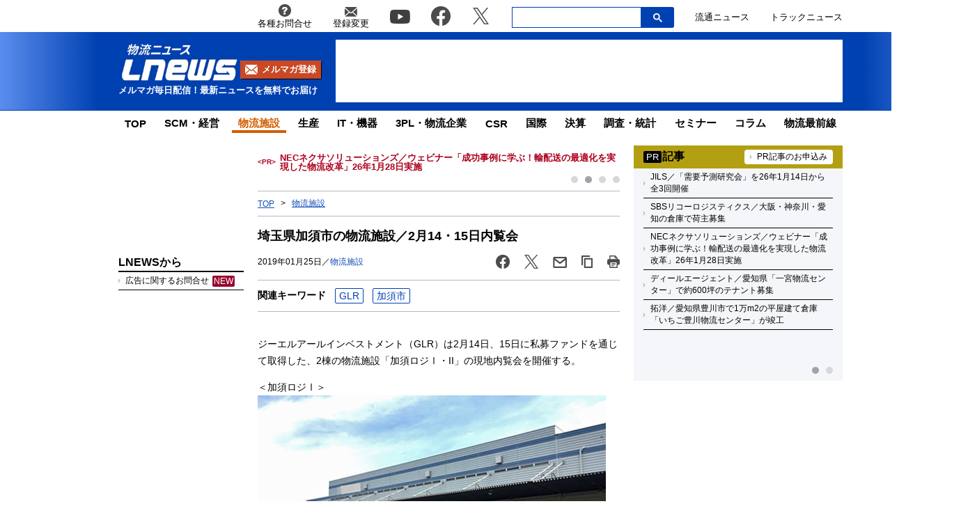

--- FILE ---
content_type: text/html; charset=UTF-8
request_url: https://www.lnews.jp/2019/01/l0125318.html
body_size: 19667
content:
<!DOCTYPE html PUBLIC "-//W3C//DTD XHTML 1.0 Transitional//EN" "//www.w3.org/TR/xhtml1/DTD/xhtml1-transitional.dtd">
<html lang="ja" xmlns="//www.w3.org/1999/xhtml">
	<head>
		<meta charset="UTF-8">
		<meta name="viewport" content="width=device-width, initial-scale=1.0">
		<meta name="msvalidate.01" content="5B18F6E79F5530FF64845EB46C432F5E">
		<meta http-equiv="X-UA-Compatible" content="IE=edge">
		<meta name="author" content="株式会社ロジスティクス・パートナー">
		<meta name="copyrighy" content="Copyright &copy; Logistics Partner, inc.">
		<meta name="google-site-verification" content="-gPIBe_3km6WOrm7gONwi6zVz8Aeuft1S8j6DCn3PkI">
		<!-- OGP -->
<meta property="og:type" content="website">
<meta property="og:description" content="ジーエルアールインベストメント（GLR）は2月14日、15日に私募ファンドを通じて取得した、2棟の物流施設「加須ロジⅠ・II」の現地内覧会を開催する。

＜加須ロジⅠ＞


＜加須ロジⅡ＞">
<meta property="og:title" content="埼玉県加須市の物流施設／2月14・15日内覧会">
<meta property="og:url" content="https://www.lnews.jp/2019/01/l0125318.html">
<meta property="og:image" content="https://www.lnews.jp/images/2019/01/20190125glr1-1.jpg">
<meta property="og:site_name" content="物流（ロジスティクス）ニュースのＬＮＥＷＳ">
<meta property="og:locale" content="ja_JP" />
<meta property="fb:admins" content="100007889384611">
<meta property="fb:app_id" content="278521455634315">
<!-- /OGP -->
		<link rel="shortcut icon" href="/favicon.ico">
		<link rel="alternate" type="application/atom+xml" title="Atom" href="https://www.lnews.jp/feed/atom">
		<link rel="alternate" type="application/rss+xml" title="RSS 2.0" href="https://www.lnews.jp/feed">
		
			<style>img:is([sizes="auto" i], [sizes^="auto," i]) { contain-intrinsic-size: 3000px 1500px }</style>
	
		<!-- All in One SEO 4.9.0 - aioseo.com -->
		<title>ジーエルアール／埼玉県・加須ロジⅠ・Ⅱの現地内覧会、2月14日、15日に開催 ─ 物流ニュースのＬＮＥＷＳ</title>
	<meta name="description" content="ジーエルアールインベストメント（GLR）は2月14日、15日に私募ファンドを通じて取得した、2棟の物流施設「加須ロジⅠ・Ⅱ」の現地内覧会を開催する。" />
	<meta name="robots" content="max-image-preview:large" />
	<meta name="author" content="LNEWS編集部 山内"/>
	<link rel="canonical" href="https://www.lnews.jp/2019/01/l0125318.html" />
	<meta name="generator" content="All in One SEO (AIOSEO) 4.9.0" />
		<!-- All in One SEO -->

<link rel='dns-prefetch' href='//www.lnews.jp' />
<link rel='dns-prefetch' href='//ajax.googleapis.com' />
<link rel='dns-prefetch' href='//stats.wp.com' />
<style id='classic-theme-styles-inline-css' type='text/css'>
/*! This file is auto-generated */
.wp-block-button__link{color:#fff;background-color:#32373c;border-radius:9999px;box-shadow:none;text-decoration:none;padding:calc(.667em + 2px) calc(1.333em + 2px);font-size:1.125em}.wp-block-file__button{background:#32373c;color:#fff;text-decoration:none}
</style>
<link rel='stylesheet' id='aioseo/css/src/vue/standalone/blocks/table-of-contents/global.scss-css' href='https://www.lnews.jp/wp-content/plugins/all-in-one-seo-pack/dist/Lite/assets/css/table-of-contents/global.e90f6d47.css?ver=4.9.0' type='text/css' media='all' />
<link rel='stylesheet' id='mediaelement-css' href='https://www.lnews.jp/main/wp-includes/js/mediaelement/mediaelementplayer-legacy.min.css?ver=4.2.17' type='text/css' media='all' />
<link rel='stylesheet' id='wp-mediaelement-css' href='https://www.lnews.jp/main/wp-includes/js/mediaelement/wp-mediaelement.min.css?ver=6.8.3' type='text/css' media='all' />
<style id='jetpack-sharing-buttons-style-inline-css' type='text/css'>
.jetpack-sharing-buttons__services-list{display:flex;flex-direction:row;flex-wrap:wrap;gap:0;list-style-type:none;margin:5px;padding:0}.jetpack-sharing-buttons__services-list.has-small-icon-size{font-size:12px}.jetpack-sharing-buttons__services-list.has-normal-icon-size{font-size:16px}.jetpack-sharing-buttons__services-list.has-large-icon-size{font-size:24px}.jetpack-sharing-buttons__services-list.has-huge-icon-size{font-size:36px}@media print{.jetpack-sharing-buttons__services-list{display:none!important}}.editor-styles-wrapper .wp-block-jetpack-sharing-buttons{gap:0;padding-inline-start:0}ul.jetpack-sharing-buttons__services-list.has-background{padding:1.25em 2.375em}
</style>
<style id='global-styles-inline-css' type='text/css'>
:root{--wp--preset--aspect-ratio--square: 1;--wp--preset--aspect-ratio--4-3: 4/3;--wp--preset--aspect-ratio--3-4: 3/4;--wp--preset--aspect-ratio--3-2: 3/2;--wp--preset--aspect-ratio--2-3: 2/3;--wp--preset--aspect-ratio--16-9: 16/9;--wp--preset--aspect-ratio--9-16: 9/16;--wp--preset--color--black: #000000;--wp--preset--color--cyan-bluish-gray: #abb8c3;--wp--preset--color--white: #ffffff;--wp--preset--color--pale-pink: #f78da7;--wp--preset--color--vivid-red: #cf2e2e;--wp--preset--color--luminous-vivid-orange: #ff6900;--wp--preset--color--luminous-vivid-amber: #fcb900;--wp--preset--color--light-green-cyan: #7bdcb5;--wp--preset--color--vivid-green-cyan: #00d084;--wp--preset--color--pale-cyan-blue: #8ed1fc;--wp--preset--color--vivid-cyan-blue: #0693e3;--wp--preset--color--vivid-purple: #9b51e0;--wp--preset--gradient--vivid-cyan-blue-to-vivid-purple: linear-gradient(135deg,rgba(6,147,227,1) 0%,rgb(155,81,224) 100%);--wp--preset--gradient--light-green-cyan-to-vivid-green-cyan: linear-gradient(135deg,rgb(122,220,180) 0%,rgb(0,208,130) 100%);--wp--preset--gradient--luminous-vivid-amber-to-luminous-vivid-orange: linear-gradient(135deg,rgba(252,185,0,1) 0%,rgba(255,105,0,1) 100%);--wp--preset--gradient--luminous-vivid-orange-to-vivid-red: linear-gradient(135deg,rgba(255,105,0,1) 0%,rgb(207,46,46) 100%);--wp--preset--gradient--very-light-gray-to-cyan-bluish-gray: linear-gradient(135deg,rgb(238,238,238) 0%,rgb(169,184,195) 100%);--wp--preset--gradient--cool-to-warm-spectrum: linear-gradient(135deg,rgb(74,234,220) 0%,rgb(151,120,209) 20%,rgb(207,42,186) 40%,rgb(238,44,130) 60%,rgb(251,105,98) 80%,rgb(254,248,76) 100%);--wp--preset--gradient--blush-light-purple: linear-gradient(135deg,rgb(255,206,236) 0%,rgb(152,150,240) 100%);--wp--preset--gradient--blush-bordeaux: linear-gradient(135deg,rgb(254,205,165) 0%,rgb(254,45,45) 50%,rgb(107,0,62) 100%);--wp--preset--gradient--luminous-dusk: linear-gradient(135deg,rgb(255,203,112) 0%,rgb(199,81,192) 50%,rgb(65,88,208) 100%);--wp--preset--gradient--pale-ocean: linear-gradient(135deg,rgb(255,245,203) 0%,rgb(182,227,212) 50%,rgb(51,167,181) 100%);--wp--preset--gradient--electric-grass: linear-gradient(135deg,rgb(202,248,128) 0%,rgb(113,206,126) 100%);--wp--preset--gradient--midnight: linear-gradient(135deg,rgb(2,3,129) 0%,rgb(40,116,252) 100%);--wp--preset--font-size--small: 13px;--wp--preset--font-size--medium: 20px;--wp--preset--font-size--large: 36px;--wp--preset--font-size--x-large: 42px;--wp--preset--spacing--20: 0.44rem;--wp--preset--spacing--30: 0.67rem;--wp--preset--spacing--40: 1rem;--wp--preset--spacing--50: 1.5rem;--wp--preset--spacing--60: 2.25rem;--wp--preset--spacing--70: 3.38rem;--wp--preset--spacing--80: 5.06rem;--wp--preset--shadow--natural: 6px 6px 9px rgba(0, 0, 0, 0.2);--wp--preset--shadow--deep: 12px 12px 50px rgba(0, 0, 0, 0.4);--wp--preset--shadow--sharp: 6px 6px 0px rgba(0, 0, 0, 0.2);--wp--preset--shadow--outlined: 6px 6px 0px -3px rgba(255, 255, 255, 1), 6px 6px rgba(0, 0, 0, 1);--wp--preset--shadow--crisp: 6px 6px 0px rgba(0, 0, 0, 1);}:where(.is-layout-flex){gap: 0.5em;}:where(.is-layout-grid){gap: 0.5em;}body .is-layout-flex{display: flex;}.is-layout-flex{flex-wrap: wrap;align-items: center;}.is-layout-flex > :is(*, div){margin: 0;}body .is-layout-grid{display: grid;}.is-layout-grid > :is(*, div){margin: 0;}:where(.wp-block-columns.is-layout-flex){gap: 2em;}:where(.wp-block-columns.is-layout-grid){gap: 2em;}:where(.wp-block-post-template.is-layout-flex){gap: 1.25em;}:where(.wp-block-post-template.is-layout-grid){gap: 1.25em;}.has-black-color{color: var(--wp--preset--color--black) !important;}.has-cyan-bluish-gray-color{color: var(--wp--preset--color--cyan-bluish-gray) !important;}.has-white-color{color: var(--wp--preset--color--white) !important;}.has-pale-pink-color{color: var(--wp--preset--color--pale-pink) !important;}.has-vivid-red-color{color: var(--wp--preset--color--vivid-red) !important;}.has-luminous-vivid-orange-color{color: var(--wp--preset--color--luminous-vivid-orange) !important;}.has-luminous-vivid-amber-color{color: var(--wp--preset--color--luminous-vivid-amber) !important;}.has-light-green-cyan-color{color: var(--wp--preset--color--light-green-cyan) !important;}.has-vivid-green-cyan-color{color: var(--wp--preset--color--vivid-green-cyan) !important;}.has-pale-cyan-blue-color{color: var(--wp--preset--color--pale-cyan-blue) !important;}.has-vivid-cyan-blue-color{color: var(--wp--preset--color--vivid-cyan-blue) !important;}.has-vivid-purple-color{color: var(--wp--preset--color--vivid-purple) !important;}.has-black-background-color{background-color: var(--wp--preset--color--black) !important;}.has-cyan-bluish-gray-background-color{background-color: var(--wp--preset--color--cyan-bluish-gray) !important;}.has-white-background-color{background-color: var(--wp--preset--color--white) !important;}.has-pale-pink-background-color{background-color: var(--wp--preset--color--pale-pink) !important;}.has-vivid-red-background-color{background-color: var(--wp--preset--color--vivid-red) !important;}.has-luminous-vivid-orange-background-color{background-color: var(--wp--preset--color--luminous-vivid-orange) !important;}.has-luminous-vivid-amber-background-color{background-color: var(--wp--preset--color--luminous-vivid-amber) !important;}.has-light-green-cyan-background-color{background-color: var(--wp--preset--color--light-green-cyan) !important;}.has-vivid-green-cyan-background-color{background-color: var(--wp--preset--color--vivid-green-cyan) !important;}.has-pale-cyan-blue-background-color{background-color: var(--wp--preset--color--pale-cyan-blue) !important;}.has-vivid-cyan-blue-background-color{background-color: var(--wp--preset--color--vivid-cyan-blue) !important;}.has-vivid-purple-background-color{background-color: var(--wp--preset--color--vivid-purple) !important;}.has-black-border-color{border-color: var(--wp--preset--color--black) !important;}.has-cyan-bluish-gray-border-color{border-color: var(--wp--preset--color--cyan-bluish-gray) !important;}.has-white-border-color{border-color: var(--wp--preset--color--white) !important;}.has-pale-pink-border-color{border-color: var(--wp--preset--color--pale-pink) !important;}.has-vivid-red-border-color{border-color: var(--wp--preset--color--vivid-red) !important;}.has-luminous-vivid-orange-border-color{border-color: var(--wp--preset--color--luminous-vivid-orange) !important;}.has-luminous-vivid-amber-border-color{border-color: var(--wp--preset--color--luminous-vivid-amber) !important;}.has-light-green-cyan-border-color{border-color: var(--wp--preset--color--light-green-cyan) !important;}.has-vivid-green-cyan-border-color{border-color: var(--wp--preset--color--vivid-green-cyan) !important;}.has-pale-cyan-blue-border-color{border-color: var(--wp--preset--color--pale-cyan-blue) !important;}.has-vivid-cyan-blue-border-color{border-color: var(--wp--preset--color--vivid-cyan-blue) !important;}.has-vivid-purple-border-color{border-color: var(--wp--preset--color--vivid-purple) !important;}.has-vivid-cyan-blue-to-vivid-purple-gradient-background{background: var(--wp--preset--gradient--vivid-cyan-blue-to-vivid-purple) !important;}.has-light-green-cyan-to-vivid-green-cyan-gradient-background{background: var(--wp--preset--gradient--light-green-cyan-to-vivid-green-cyan) !important;}.has-luminous-vivid-amber-to-luminous-vivid-orange-gradient-background{background: var(--wp--preset--gradient--luminous-vivid-amber-to-luminous-vivid-orange) !important;}.has-luminous-vivid-orange-to-vivid-red-gradient-background{background: var(--wp--preset--gradient--luminous-vivid-orange-to-vivid-red) !important;}.has-very-light-gray-to-cyan-bluish-gray-gradient-background{background: var(--wp--preset--gradient--very-light-gray-to-cyan-bluish-gray) !important;}.has-cool-to-warm-spectrum-gradient-background{background: var(--wp--preset--gradient--cool-to-warm-spectrum) !important;}.has-blush-light-purple-gradient-background{background: var(--wp--preset--gradient--blush-light-purple) !important;}.has-blush-bordeaux-gradient-background{background: var(--wp--preset--gradient--blush-bordeaux) !important;}.has-luminous-dusk-gradient-background{background: var(--wp--preset--gradient--luminous-dusk) !important;}.has-pale-ocean-gradient-background{background: var(--wp--preset--gradient--pale-ocean) !important;}.has-electric-grass-gradient-background{background: var(--wp--preset--gradient--electric-grass) !important;}.has-midnight-gradient-background{background: var(--wp--preset--gradient--midnight) !important;}.has-small-font-size{font-size: var(--wp--preset--font-size--small) !important;}.has-medium-font-size{font-size: var(--wp--preset--font-size--medium) !important;}.has-large-font-size{font-size: var(--wp--preset--font-size--large) !important;}.has-x-large-font-size{font-size: var(--wp--preset--font-size--x-large) !important;}
:where(.wp-block-post-template.is-layout-flex){gap: 1.25em;}:where(.wp-block-post-template.is-layout-grid){gap: 1.25em;}
:where(.wp-block-columns.is-layout-flex){gap: 2em;}:where(.wp-block-columns.is-layout-grid){gap: 2em;}
:root :where(.wp-block-pullquote){font-size: 1.5em;line-height: 1.6;}
</style>
<link rel='stylesheet' id='flexible-table-block-css' href='https://www.lnews.jp/wp-content/plugins/flexible-table-block/build/style-index.css?ver=1762909598' type='text/css' media='all' />
<style id='flexible-table-block-inline-css' type='text/css'>
.wp-block-flexible-table-block-table.wp-block-flexible-table-block-table>table{width:100%;max-width:100%;border-collapse:collapse;}.wp-block-flexible-table-block-table.wp-block-flexible-table-block-table.is-style-stripes tbody tr:nth-child(odd) th{background-color:#f0f0f1;}.wp-block-flexible-table-block-table.wp-block-flexible-table-block-table.is-style-stripes tbody tr:nth-child(odd) td{background-color:#f0f0f1;}.wp-block-flexible-table-block-table.wp-block-flexible-table-block-table.is-style-stripes tbody tr:nth-child(even) th{background-color:#ffffff;}.wp-block-flexible-table-block-table.wp-block-flexible-table-block-table.is-style-stripes tbody tr:nth-child(even) td{background-color:#ffffff;}.wp-block-flexible-table-block-table.wp-block-flexible-table-block-table>table tr th,.wp-block-flexible-table-block-table.wp-block-flexible-table-block-table>table tr td{padding:0.5em;border-width:1px;border-style:solid;border-color:#000000;text-align:left;vertical-align:middle;}.wp-block-flexible-table-block-table.wp-block-flexible-table-block-table>table tr th{background-color:#f0f0f1;}.wp-block-flexible-table-block-table.wp-block-flexible-table-block-table>table tr td{background-color:#ffffff;}@media screen and (min-width:769px){.wp-block-flexible-table-block-table.is-scroll-on-pc{overflow-x:scroll;}.wp-block-flexible-table-block-table.is-scroll-on-pc table{max-width:none;align-self:self-start;}}@media screen and (max-width:768px){.wp-block-flexible-table-block-table.is-scroll-on-mobile{overflow-x:scroll;}.wp-block-flexible-table-block-table.is-scroll-on-mobile table{max-width:none;align-self:self-start;}.wp-block-flexible-table-block-table table.is-stacked-on-mobile th,.wp-block-flexible-table-block-table table.is-stacked-on-mobile td{width:100%!important;display:block;}}
</style>
<link rel='stylesheet' id='responsive-lightbox-swipebox-css' href='https://www.lnews.jp/wp-content/plugins/responsive-lightbox/assets/swipebox/swipebox.min.css?ver=1.5.2' type='text/css' media='all' />
<link rel='stylesheet' id='lnews-style-css' href='https://www.lnews.jp/wp-content/themes/lnews2021/common/css/style.css?ver=1763366293' type='text/css' media='all' />
<link rel='stylesheet' id='lnews-header-css' href='https://www.lnews.jp/wp-content/themes/lnews2021/common/css/header.css?ver=1763366293' type='text/css' media='all' />
<link rel='stylesheet' id='lnews-side-css' href='https://www.lnews.jp/wp-content/themes/lnews2021/common/css/side.css?ver=1744270148' type='text/css' media='all' />
<link rel='stylesheet' id='lnews-footer-css' href='https://www.lnews.jp/wp-content/themes/lnews2021/common/css/footer.css?ver=1736324743' type='text/css' media='all' />
<link rel='stylesheet' id='lnews-single-css' href='https://www.lnews.jp/wp-content/themes/lnews2021/common/css/single.css?ver=1752049897' type='text/css' media='all' />
<script type="text/javascript" src="https://ajax.googleapis.com/ajax/libs/jquery/3.6.0/jquery.min.js?ver=3.6.0" id="lnews-jquery-js"></script>
<script type="text/javascript" src="https://www.lnews.jp/wp-content/themes/lnews2021/common/js/slick.min.js?ver=1736324743" id="lnews-slick-js"></script>
<script type="text/javascript" src="https://www.lnews.jp/wp-content/themes/lnews2021/common/js/script.js?ver=1747206963" id="lnews-script-js"></script>
<script type="text/javascript" src="https://www.lnews.jp/wp-content/themes/lnews2021/common/js/sidebar.js?ver=1736324743" id="lnews-script-sidebar-js"></script>
<script type="text/javascript" src="https://www.lnews.jp/wp-content/themes/lnews2021/common/js/single.js?ver=1736324743" id="lnews-script-single-js"></script>
<script type="text/javascript" src="https://www.lnews.jp/wp-content/themes/lnews2021/common/js/css_browser_selector.js?ver=1736324743" id="css_browser_selector-js"></script>
<link rel='shortlink' href='https://www.lnews.jp/?p=83493' />
	<style>img#wpstats{display:none}</style>
		<link rel="icon" href="https://www.lnews.jp/images/2017/03/cropped-siteicon-2-32x32.png" sizes="32x32" />
<link rel="icon" href="https://www.lnews.jp/images/2017/03/cropped-siteicon-2-192x192.png" sizes="192x192" />
<link rel="apple-touch-icon" href="https://www.lnews.jp/images/2017/03/cropped-siteicon-2-180x180.png" />
<meta name="msapplication-TileImage" content="https://www.lnews.jp/images/2017/03/cropped-siteicon-2-270x270.png" />
<!-- ## NXS/OG ## --><!-- ## NXSOGTAGS ## --><!-- ## NXS/OG ## -->
		
	<script type="application/ld+json">
[
	{
		"@context": "https://schema.org",
		"@type" : "NewsArticle",
		"mainEntityOfPage" : {
			"@type" : "WebPage",
			"@id" : "https://www.lnews.jp/2019/01/l0125318.html"
		},
		"headline" : "埼玉県加須市の物流施設／2月14・15日内覧会",
		"image" : {
			"@type" : "ImageObject",
			"url" : "https://www.lnews.jp/images/2019/01/20190125glr1-1.jpg",
			"width" : "700",
			"height" : "458"
		},
		"datePublished" : "2019-01-25 16:00:49",
		"dateModified" : "2024-03-11 18:05:00",
		"author" : {
			"@type" : "Organization",
			"name" : "物流（ロジスティクス）ニュースのＬＮＥＷＳ"
		},
		"Publisher" : {
			"@type" : "Organization",
			"name" : "物流（ロジスティクス）ニュースのＬＮＥＷＳ",
			"logo" : {
				"@type" : "ImageObject",
				"url" : "https://www.lnews.jp/common/img/lnews_logo.png",
				"width" : "242",
				"height" : "60"
			}
		}
	},
	{
		"@context": "https://schema.org",
		"@type": "BreadcrumbList",
		"itemListElement": [
			{
				"@type": "ListItem",
				"position": 1,
				"item": {
				"@id": "https://www.lnews.jp",
				"name": "HOME"
				}
			},
						{
				"@type": "ListItem",
				"position": 2,
				"item": {
				"@id": "https://www.lnews.jp/institution",
				"name": "物流施設"
				}
			},
			{
				"@type": "ListItem",
				"position": 3,
				"item": {
				"@id": "http://www.lnews.jp/2019/01/l0125318.html",
				"name": "埼玉県加須市の物流施設／2月14・15日内覧会"
				}
			}
					]
	}
]
</script>


		<!-- Google tag (gtag.js) -->
		<script async src="https://www.googletagmanager.com/gtag/js?id=G-N8DG2W87N8"></script>
		<script>
			window.dataLayer = window.dataLayer || [];
			function gtag(){dataLayer.push(arguments);}
			gtag('js', new Date());

			gtag('config', 'G-N8DG2W87N8');
		</script>
		
		<script type="application/javascript" src="//anymind360.com/js/6470/ats.js"></script>
		<!-- google ad -->
		<script async="" src="https://securepubads.g.doubleclick.net/tag/js/gpt.js"></script>
		<script>
			var googletag = googletag || {};
			googletag.cmd = googletag.cmd || [];
		</script>
		<script>
			googletag.cmd.push(function() {
								// PC
				googletag.defineSlot('/190842266/PC_home_right_1', [[1, 1], [300, 250]], 'div-gpt-ad-1641444736069-0').addService(googletag.pubads());
				googletag.defineSlot('/190842266/PC_home_main_2', [[1, 1], [300, 250]], 'div-gpt-ad-1641444872737-0').addService(googletag.pubads());
				googletag.defineSlot('/190842266/PC_home_left_1', [[1, 1], [320, 50]], 'div-gpt-ad-1641445020647-0').addService(googletag.pubads());
				googletag.defineSlot('/190842266/PC_home_main_1', [[320, 50], [1, 1]], 'div-gpt-ad-1641444979585-0').addService(googletag.pubads());
				googletag.defineSlot('/190842266/pc_article_header', ['fluid', [728, 90], [1, 1]], 'div-gpt-ad-pc_article_header').addService(googletag.pubads());
				googletag.defineSlot('/190842266/pc_article_left_1', [[1, 1], [180, 150], 'fluid'], 'div-gpt-ad-pc_article_left_1').addService(googletag.pubads());
				googletag.defineSlot('/190842266/pc_article_left_2', [[1, 1], [180, 150], 'fluid'], 'div-gpt-ad-pc_article_left_2').addService(googletag.pubads());
				googletag.defineSlot('/190842266/pc_article_left_3', [[1, 1], [180, 150], 'fluid'], 'div-gpt-ad-pc_article_left_3').addService(googletag.pubads());
				googletag.defineSlot('/190842266/pc_article_left_3_2', [180, 60], 'div-gpt-ad-pc_article_left_3_2').addService(googletag.pubads());
				googletag.defineSlot('/190842266/pc_article_left_4', [[1, 1], [160, 600], 'fluid'], 'div-gpt-ad-pc_article_left_4').addService(googletag.pubads());
				googletag.defineSlot('/190842266/pc_article_left_5', [[1, 1], [160, 600], 'fluid'], 'div-gpt-ad-pc_article_left_5').addService(googletag.pubads());
				googletag.defineSlot('/190842266/lnews_160x600', [160, 600], 'div-gpt-ad-1657760575940-0').addService(googletag.pubads());
				googletag.defineSlot('/190842266/pc_article_inarticle', ['fluid', [468, 60], [1, 1]], 'div-gpt-ad-pc_article_inarticle').addService(googletag.pubads());
				googletag.defineSlot('/190842266/pc_article_underarticle', [[1, 1], [300, 250], 'fluid', [336, 280]], 'div-gpt-ad-pc_article_underarticle').addService(googletag.pubads());
				googletag.defineSlot('/190842266/pc_article_right_1', ['fluid', [300, 60], [1, 1]], 'div-gpt-ad-pc_article_right_1').addService(googletag.pubads());
				googletag.defineSlot('/190842266/pc_article_right_2', ['fluid', [300, 60], [1, 1]], 'div-gpt-ad-pc_article_right_2').addService(googletag.pubads());
				googletag.defineSlot('/190842266/pc_article_right_3', ['fluid', [300, 60], [1, 1]], 'div-gpt-ad-pc_article_right_3').addService(googletag.pubads());
				 googletag.defineSlot('/190842266/pc_article_right_4', ['fluid', [300, 60], [1, 1]], 'div-gpt-ad-pc_article_right_4').addService(googletag.pubads());
				googletag.defineSlot('/190842266/pc_article_right_5', ['fluid', [300, 60], [1, 1]], 'div-gpt-ad-pc_article_right_5').addService(googletag.pubads());
				googletag.defineSlot('/190842266/pc_article_right_6', ['fluid', [300, 60], [1, 1]], 'div-gpt-ad-pc_article_right_6').addService(googletag.pubads());
				googletag.defineSlot('/190842266/pc_article_right_7', ['fluid', [300, 60], [1, 1]], 'div-gpt-ad-pc_article_right_7').addService(googletag.pubads());
				googletag.defineSlot('/190842266/pc_article_right_8', ['fluid', [300, 60], [1, 1]], 'div-gpt-ad-pc_article_right_8').addService(googletag.pubads());
				googletag.defineSlot('/190842266/pc_article_right_8_2', ['fluid', [300, 60], [1, 1]], 'div-gpt-ad-pc_article_right_8_2').addService(googletag.pubads());
				googletag.defineSlot('/190842266/pc_article_right_8_3', ['fluid', [300, 60], [1, 1]], 'div-gpt-ad-pc_article_right_8_3').addService(googletag.pubads());
				googletag.defineSlot('/190842266/pc_article_right_8_4', [[1, 1], [300, 60]], 'pc_article_right_8_4').addService(googletag.pubads());
				googletag.defineSlot('/190842266/pc_article_right_9', ['fluid', [300, 250], [1, 1]], 'div-gpt-ad-pc_article_right_9').addService(googletag.pubads());
				googletag.defineSlot('/190842266/pc_article_right_10', ['fluid', [160, 600], [300, 600], [1, 1]], 'div-gpt-ad-pc_article_right_10').addService(googletag.pubads());
				// googletag.defineSlot('/190842266/pc_article_right_11', ['fluid', [300, 250], [1, 1]], 'div-gpt-ad-pc_article_right_11').addService(googletag.pubads());
				googletag.defineSlot('/190842266/lnews_468x60', [468, 60], 'div-gpt-ad-1654848967337-0').addService(googletag.pubads());
				googletag.defineSlot('/190842266/pc_article_left_1_2', [[180, 50], 'fluid', [1, 1]], 'div-gpt-ad-1694157872922-0').addService(googletag.pubads());
				// googletag.defineSlot('/190842266/lnews_468x60_2', [[1, 1], [468, 60], 'fluid'], 'div-gpt-ad-1747127701875-0').addService(googletag.pubads());
				
				googletag.pubads().enableSingleRequest();
				googletag.pubads().collapseEmptyDivs();
				googletag.enableServices();
			});
		</script>
	</head>
	<body>

		<header>
						<div class="header-top-nav">
				<nav>
					<ul class="header-top-nav-list">
						<li>
							<a href="https://www.l-partner.co.jp/contact.html" rel="noopener noreferrer" target="_blank" onclick="gtag('event', 'add_and_pr_count', {'add_and_pr_count_category':'btn_click', 'add_and_pr_count_type':'header_contact_btn_click'});">
								<img src="https://www.lnews.jp/wp-content/themes/lnews2021/common/img/info.png" alt="各種お問合せ">
								<p>各種お問合せ</p>
							</a>
						</li>
						<li>
							<a href="/contents/change.html" onclick="gtag('event', 'add_and_pr_count', {'add_and_pr_count_category':'btn_click', 'add_and_pr_count_type':'header_registration_btn_click'});">
								<img src="https://www.lnews.jp/wp-content/themes/lnews2021/common/img/mail.png" alt="登録変更">
								<p>登録変更</p>
							</a>
						</li>
						<li class="only-icon">
							<a href="https://www.youtube.com/channel/UCPDifaMI2qsRcSz9iYyAbLQ" rel="noopener noreferrer" target="_blank" onclick="gtag('event', 'add_and_pr_count', {'add_and_pr_count_category':'btn_click', 'add_and_pr_count_type':'header_youtube_btn_click'});">
								<img src="https://www.lnews.jp/wp-content/themes/lnews2021/common/img/YouTube.png" alt="youtube">
							</a>
						</li>
						<li class="only-icon">
							<a href="https://www.facebook.com/lnews.jp/" title="物流ニュースのLnews公式Facebookページ" rel="noopener noreferrer" target="_blank" onclick="gtag('event', 'add_and_pr_count', {'add_and_pr_count_category':'btn_click', 'add_and_pr_count_type':'header_facebook_btn_click'});">
								<img src="https://www.lnews.jp/wp-content/themes/lnews2021/common/img/Facebook.png" alt="facebook">
							</a>
						</li>
						<li class="only-icon">
							<a href="https://twitter.com/LNEWS_JP" title="物流ニュースのLnews公式Twitter" rel="noopener noreferrer" target="_blank" onclick="gtag('event', 'add_and_pr_count', {'add_and_pr_count_category':'btn_click', 'add_and_pr_count_type':'header_X_btn_click'});">
								<img src="https://www.lnews.jp/wp-content/themes/lnews2021/common/img/x.png" alt="twitter">
							</a>
						</li>
						<li class="search-bar">
							<div class="search-bar-position">
								<form action="/" class="search-input-area">
									<div class="search-input">
										<input type="search" name="s">
										<div class="clear-btn"></div>
									</div>
									<div class="search-submit">
										<svg width="13" height="13" viewBox="0 0 13 13">
											<title>検索</title>
											<path d="m4.8495 7.8226c0.82666 0 1.5262-0.29146 2.0985-0.87438 0.57232-0.58292 0.86378-1.2877 0.87438-2.1144 0.010599-0.82666-0.28086-1.5262-0.87438-2.0985-0.59352-0.57232-1.293-0.86378-2.0985-0.87438-0.8055-0.010599-1.5103 0.28086-2.1144 0.87438-0.60414 0.59352-0.8956 1.293-0.87438 2.0985 0.021197 0.8055 0.31266 1.5103 0.87438 2.1144 0.56172 0.60414 1.2665 0.8956 2.1144 0.87438zm4.4695 0.2115 3.681 3.6819-1.259 1.284-3.6817-3.7 0.0019784-0.69479-0.090043-0.098846c-0.87973 0.76087-1.92 1.1413-3.1207 1.1413-1.3553 0-2.5025-0.46363-3.4417-1.3909s-1.4088-2.0686-1.4088-3.4239c0-1.3553 0.4696-2.4966 1.4088-3.4239 0.9392-0.92727 2.0864-1.3969 3.4417-1.4088 1.3553-0.011889 2.4906 0.45771 3.406 1.4088 0.9154 0.95107 1.379 2.0924 1.3909 3.4239 0 1.2126-0.38043 2.2588-1.1413 3.1385l0.098834 0.090049z"></path>
										</svg>
										<input type="submit">
									</div>
								</form>
							</div>
						</li>
						<li class="only-icon">
							<a href="https://www.ryutsuu.biz/" rel="noopener noreferrer" target="_blank" onclick="gtag('event', 'add_and_pr_count', {'add_and_pr_count_category':'btn_click', 'add_and_pr_count_type':'header_ryutsuu_btn_click'});">
								<p>流通ニュース</p>
							</a>
						</li>
						<li class="only-icon">
							<a href="https://www.trucknews.biz/" rel="noopener noreferrer" target="_blank" onclick="gtag('event', 'add_and_pr_count', {'add_and_pr_count_category':'btn_click', 'add_and_pr_count_type':'header_truck_btn_click'});">
								<p>トラックニュース</p>
							</a>
						</li>
					</ul>
				</nav>
				<!-- キーワード検索 -->
			</div>

			<div class="header-main-area">
				<div class="header-main-position">

					<div class="header-main-style">

						<div class="header-logo">
							<div class="header-logo-position">
								<p>									<a href="/">
										<img src="https://www.lnews.jp/wp-content/themes/lnews2021/common/img/lnews-logo.png" alt="物流ニュース LNEWS">
									</a>
								</p>								<div class="btn-mail-magazine-area">
									<a href="/contents/change.html" class="btn-mail-magazine">
										<img src="https://www.lnews.jp/wp-content/themes/lnews2021/common/img/icon_mail.png" alt="">
										<p>メルマガ登録</p>
									</a>
								</div>
							</div>
							<p>メルマガ毎日配信！最新ニュースを無料でお届け</p>
						</div>

												<!-- PC広告 -->
						<div class="header-main-banner">
							<!-- /190842266/pc_article_header -->
							<div id='div-gpt-ad-pc_article_header'>
								<script>
									googletag.cmd.push(function() { googletag.display('div-gpt-ad-pc_article_header'); });
								</script>
							</div>
						</div>
						
						<div class="sp-hamburger sp-hamburger-close">
							<hr>
							<hr>
							<hr>
						</div>

					</div>

				</div>
				<hr class="header-line">
			</div>

			<nav class="header-under-nav">
				<ul class="header-under-nav-list">

											<li><a href="/">TOP</a></li>
												<li><a href="/scm">SCM・経営</a></li>
												<li class="header-under-menu-active">物流施設</li>
												<li><a href="/make">生産</a></li>
												<li><a href="/it">IT・機器</a></li>
												<li><a href="/3pl">3PL・物流企業</a></li>
												<li><a href="/csr">CSR</a></li>
												<li><a href="/international">国際</a></li>
												<li><a href="/settlement">決算</a></li>
												<li><a href="/statistics">調査・統計</a></li>
												<li><a href="/seminar">セミナー</a></li>
												<li><a href="/colum">コラム</a></li>
												<li><a href="/saizen">物流最前線</a></li>
										</ul>
			</nav>

			<nav class="sp-hamburger-menu-area">
				<div class="sp-hamburger-menu-position">
					<form action="/">
						<div class="sp-search-area">
							<input type="search" name="s">
							<input type="submit">
						</div>
					</form>
					<div class="attention-area">
						<div class="attention-tags-list">
							<h3>注目ワード</h3>
							<ul><li><a href="https://www.lnews.jp/tag/jreast"><h4>JR東日本</h4></a></li><li><a href="https://www.lnews.jp/tag/%e6%96%b0%e5%b9%b9%e7%b7%9a"><h4>新幹線</h4></a></li><li><a href="https://www.lnews.jp/tag/multi-tenant-type"><h4>マルチテナント型</h4></a></li></ul>						</div>
						<div class="attention-company-list">
							<h3>注目の企業</h3>
							<ul>
																</ul>
						</div>
					</div>

					<div class="sp-hamburger-menu-tab">
						<div class="hamburger-menu-tab-select">
							<p class="hamburger-menu-select hamburger-menu-active" data-tab="left">ニュースカテゴリー</p>
							<p class="hamburger-menu-select" data-tab="right">LNEWSから</p>
						</div>
						<div class="hamburger-menu-tab">
							<ul class="hamburger-menu hamburger-menu-tab-left hamburger-tab-active">
								<li><a href="/saizen">物流最前線</a></li>
								<li><a href="/institution">物流施設</a></li>
								<li><a href="/3pl">3PL・物流企業</a></li>
								<li><a href="/scm">SCM・経営</a></li>
								<li><a href="/make">生産</a></li>
								<li><a href="/it">IT・機器</a></li>
								<li><a href="/settlement">決算</a></li>
								<li><a href="/statistics">調査・統計</a></li>
								<li><a href="/international">国際</a></li>
								<li><a href="/seminar">セミナー</a></li>
								<li><a href="/csr">CSR</a></li>
								<li><a href="/colum">コラム</a></li>
							</ul>
							<ul class="hamburger-menu hamburger-menu-tab-right">
								<li><a href="/contents/what_lnews.html">LNEWSについて</a></li>
								<li><a href="/contents/change.html">ニュース配信登録/変更</a></li>
								<li><a href="https://www.l-partner.co.jp/contact.html" rel="noopener noreferrer" target="_blank">記事投稿</a></li>
								<li><a href="https://www.l-partner.co.jp/contact.html" rel="noopener noreferrer" target="_blank">お問合せ</a></li>
							</ul>
						</div>
					</div>
				</div>
			</nav>

		</header>
	<div class="main-area">

		
<aside class="left-sidebar">

	            <div class="left-sidebar-left ad-height-1000">
                <div class="advertisement-link"></div>
            </div>
	<div class="left-sidebar-right">

		<ul class="left-sidebar-list">

			<li class="advertisement-link ad-height-150">
				<!-- /190842266/pc_article_left_1 -->
				<div id='div-gpt-ad-pc_article_left_1'>
					<script>
						googletag.cmd.push(function() { googletag.display('div-gpt-ad-pc_article_left_1'); });
					</script>
				</div>
			</li>

			<li class="advertisement-link">
			<!-- /190842266/pc_article_left_1_2 -->
			<div id='div-gpt-ad-1694157872922-0' style='min-width: 180px; min-height: 50px;'>
				<script>
				googletag.cmd.push(function () {
				googletag.display('div-gpt-ad-1694157872922-0');
				function refreshAd() {
				var adSlot = googletag.pubads().getSlots().find(function (slot) {
				return slot.getSlotElementId() === 'div-gpt-ad-1694157872922-0';
				});
				googletag.cmd.push(function () {
				googletag.pubads().refresh([adSlot]);
				});
				}
				// 最大10回リフレッシュする
				var count = 0;
				var maxCount = 10;
				var intervalId = setInterval(function () {
				if (count >= maxCount) {
				clearInterval(intervalId);
				return;
				}
				refreshAd();
				count++;
				}, 30000); // 30秒ごとに実行
				});
				</script>
				</div>
			</li>

			<li class="sidebar-section">
				<p>LNEWSから</p>
				<ul>
					<li><a href="https://www.lnews.jp/contact-ad/" title="広告に関するお問合せ" target="_blank" onclick="gtag('event', 'click', {'event_category': 'BUSINESS', 'event_label': 'recruit', 'value': '0','non_interaction': true});">広告に関するお問合せ</a><span class="red-icon">NEW</span></li>
				</ul>
			</li>
	
						<li class="advertisement-link ad-height-310">
				<div class="widget-llr-area">
					<div class="widget_text bnrArea bnr150"><div class="textwidget custom-html-widget"><!-- LLR-C -->

<!-- /190842266/pc_article_left_3 -->
<div id='div-gpt-ad-pc_article_left_3'>
<script>
googletag.cmd.push(function() { googletag.display('div-gpt-ad-pc_article_left_3'); });
</script>
</div>
</div></div><div class="widget_text bnrArea bnr150"><div class="textwidget custom-html-widget"><!-- LLR-B -->

<!-- /190842266/pc_article_left_2 -->
<div id='div-gpt-ad-pc_article_left_2'>
<script>
googletag.cmd.push(function() { googletag.display('div-gpt-ad-pc_article_left_2'); });
</script>
</div>
</div></div>				</div>
			</li>
			
			<li class="sidebar-section">
				<p>BUSINESS</p>
				<ul>
					<li><a class="l-bussiness-tokyo-system" href="https://www.tokyo-system.co.jp/tlf/tsurugashima02/" target="_blank" onclick="gtag('event', 'click', {'event_category': 'BUSINESS', 'event_label': 'tokyo-system', 'value': '0','non_interaction': true});">川越・鶴ヶ島エリア　7000坪<span class="red-icon">更新</span></a></li>
					<li><a class="l-bussiness-e-sohko" href="http://lnews.e-sohko.com/" target="_blank" onclick="gtag('event', 'click', {'event_category': 'BUSINESS', 'event_label': 'e-sohko', 'value': '0','non_interaction': true});">e-sohko 情報</a></li>
				</ul>
			</li>

			<li class="advertisement-link">
				<!-- /190842266/pc_article_left_3_2 -->
				<div id='div-gpt-ad-pc_article_left_3_2' style='height:60px; width:180px;'>
					<script>
						googletag.cmd.push(function() { googletag.display('div-gpt-ad-pc_article_left_3_2'); });
					</script>
				</div>
			</li>

			<li class="sidebar-section">
				<p>PR</p>
				<ul>
					<li><a class="l-bussiness-text_houjin" href="https://www.the0123.com/houjin/" target="_blank" onclick="gtag('event', 'click', {'event_category': 'BUSINESS', 'event_label': 'text_houjin', 'value': '0','non_interaction': true});">事務所移転は<br>アート引越センターへ </a></li>
				</ul>
			</li>

			<li class="advertisement-link ad-height-600">
				<!-- /190842266/pc_article_left_4 -->
				<div id='div-gpt-ad-pc_article_left_4'>
					<script>
						googletag.cmd.push(function() { googletag.display('div-gpt-ad-pc_article_left_4'); });
					</script>
				</div>
			</li>

			<li class="sidebar-section">
				<p>物流用語集</p>
				<ul>
					<li><a href="/contents/yougo_butsuryu.html" target="_top">収録単語 800以上</a></li>
				</ul>
			</li>

			<li class="advertisement-link ad-height-600">
				<!-- /190842266/pc_article_left_5 -->
				<div id='div-gpt-ad-pc_article_left_5'>
					<script>
						googletag.cmd.push(function() { googletag.display('div-gpt-ad-pc_article_left_5'); });
					</script>
				</div>
			</li>
		   
			<li class="advertisement-link ad-height-600">
				<!-- /190842266/lnews_160x600 -->
				<div id='div-gpt-ad-1657760575940-0' style='min-width: 160px; min-height: 600px;'>
				<script>
					googletag.cmd.push(function() { googletag.display('div-gpt-ad-1657760575940-0'); });
				</script>
				</div>
			</li>
		</ul>
	</div>
</aside>

<aside class="right-sidebar">
	<div class="right-sidebar-left">
		<ul class="right-sidebar-list">

			<li class="space-291">
				<div class="sidebar-pr-title">
	<p><span>PR</span>記事</p>
	<a href="/airticle-pr/" class="pr-application-btn">PR記事のお申込み</a>
</div>
<div class="sidebar-gray-section">
	<ul id="pr-slider">

				<li>
			<ul class="sidebar-gray-list">
				<li><a class="" href="https://www.lnews.jp/2025/12/r1209801.html">JILS／「需要予測研究会」を26年1月14日から全3回開催</a></li><li><a class="" href="https://www.lnews.jp/2025/12/r1205801.html">SBSリコーロジスティクス／大阪・神奈川・愛知の倉庫で荷主募集</a></li><li><a class="" href="https://www.lnews.jp/2025/12/r1204801.html">NECネクサソリューションズ／ウェビナー「成功事例に学ぶ！輸配送の最適化を実現した物流改革」26年1月28日実施</a></li><li><a class="" href="https://www.lnews.jp/2025/12/r1204803.html">ディールエージェント／愛知県「一宮物流センター」で約600坪のテナント募集</a></li><li><a class="" href="https://www.lnews.jp/2025/12/r1203801.html">拓洋／愛知県豊川市で1万m2の平屋建て倉庫「いちご豊川物流センター」が竣工</a></li>			</ul>
		</li>
		
				<li>
			<ul class="sidebar-gray-list">
				<li><a class="" href="https://www.lnews.jp/2025/12/r1208801.html">日野コンピューターシステム／「トラックのデータから見える物流の現状とこれからのデータ活用」ウェビナー12月16・18日開催</a></li><li><a class="" href="https://www.lnews.jp/2025/12/r1205802.html">Roboware／ウェビナー「店舗向けバラ仕分け 自動化の進め方」12月11・12日開催</a></li><li><a class="" href="https://www.lnews.jp/2025/12/r1204802.html">JILS／「梱包・包装最適化による物流コスト削減実践セミナー」26年1月27日開催</a></li><li><a class="" href="https://www.lnews.jp/2025/12/r1203802.html">野村不動産／「関西物流情報交換会」、「Landport高槻内覧会」を開催</a></li><li><a class="" href="https://www.lnews.jp/2025/11/r1128801.html">ヒューリック・拓洋／埼玉県「HLCロジスティクス三郷」で合同内覧会12月17・18日開催</a></li><li><a class="" href="https://www.lnews.jp/2025/11/r1127801.html">プロロジス／岩手県「プロロジスパーク北上金ケ崎」竣工内覧会を12月19日開催</a></li>			</ul>
		</li>
		
		
	</ul>
	<div id="pr-slider-dots"></div>
	<div id="pr-slider-arrows"></div>
</div>
<a href="/airticle-pr/" class="sp-pr-application-btn">PR記事のお申込み</a>			</li>

						<li class="advertisement-link ad-height-60-list">
				<div><div class="textwidget custom-html-widget"><!-- /190842266/pc_article_right_1 -->
<div id='div-gpt-ad-pc_article_right_1'>
<script>
googletag.cmd.push(function () {
googletag.display('div-gpt-ad-pc_article_right_1');
function refreshAd() {
var adSlot = googletag.pubads().getSlots().find(function (slot) {
return slot.getSlotElementId() === 'div-gpt-ad-pc_article_right_1';
});
googletag.cmd.push(function () {
googletag.pubads().refresh([adSlot]);
});
}
// 最大10回リフレッシュする
var count = 0;
var maxCount = 10;
var intervalId = setInterval(function () {
if (count >= maxCount) {
clearInterval(intervalId);
return;
}
refreshAd();
count++;
}, 30000); // 30秒ごとに実行
});
</script>
</div></div></div><div><div class="textwidget custom-html-widget"><!-- /190842266/pc_article_right_5 -->
<div id='div-gpt-ad-pc_article_right_5'>
<script>
googletag.cmd.push(function() { googletag.display('div-gpt-ad-pc_article_right_5'); });
</script>
</div></div></div><div><div class="textwidget custom-html-widget"><!-- /190842266/pc_article_right_8_3 -->
<div id='div-gpt-ad-pc_article_right_8_3'><script>
    googletag.cmd.push(function() { googletag.display('div-gpt-ad-pc_article_right_8_3'); });
</script>
</div></div></div><div><div class="textwidget custom-html-widget"><div id='div-gpt-ad-pc_article_right_7'>
<script>
googletag.cmd.push(function () {
googletag.display('div-gpt-ad-pc_article_right_7');
function refreshAd() {
var adSlot = googletag.pubads().getSlots().find(function (slot) {
return slot.getSlotElementId() === 'div-gpt-ad-pc_article_right_7';
});
googletag.cmd.push(function () {
googletag.pubads().refresh([adSlot]);
});
}
// 最大10回リフレッシュする
var count = 0;
var maxCount = 10;
var intervalId = setInterval(function () {
if (count >= maxCount) {
clearInterval(intervalId);
return;
}
refreshAd();
count++;
}, 30000); // 30秒ごとに実行
});
</script>
</div></div></div><div><div class="textwidget custom-html-widget"><!-- /190842266/div-gpt-ad-pc_article_right_4 -->
<div id='div-gpt-ad-pc_article_right_4' style='min-width: 300px; min-height: 60px;'>
<script>
googletag.cmd.push(function() { googletag.display('div-gpt-ad-pc_article_right_4'); });
</script>
</div></div></div><div><div class="textwidget custom-html-widget"><!-- /190842266/pc_article_right_8 -->
<div id='div-gpt-ad-pc_article_right_8'>
<script>
googletag.cmd.push(function() { googletag.display('div-gpt-ad-pc_article_right_8'); });
</script>
</div></div></div>			</li>
						
			<!-- アクセスランキング -->
			<li>
				<div class="sidebar-gray-section">
					<h3 class="sidebar-gray-title text-center">アクセスランキング</h3>
										<ul class="sidebar-ranking-list">
												<li>
							<span class="ranking-icon">1</span>
							<a href="https://www.lnews.jp/2025/12/r1209104.html">JR東日本／国内初となる荷物専用新幹線の運行を2026年3月23日に開始</a>
						</li>
													<li>
							<span class="ranking-icon">2</span>
							<a href="https://www.lnews.jp/2025/12/r1210603.html">日本GLP／マルチ型冷凍冷蔵倉庫普及へ、荷物の逃がし先として建て替え需要にも</a>
						</li>
													<li>
							<span class="ranking-icon">3</span>
							<a href="https://www.lnews.jp/2025/12/r1205605.html">サンケイビル／兵庫県に進出、神戸市北区で2.2万m2の物流施設が竣工</a>
						</li>
													<li>
							<span class="ranking-icon">4</span>
							<a href="https://www.lnews.jp/2025/12/r1209102.html">冬季賞与／増加企業の割合は「運輸・倉庫」が33.6％でトップ</a>
						</li>
													<li>
							<span class="ranking-icon">5</span>
							<a href="https://www.lnews.jp/2025/12/r1208608.html">SGHD／11月のデリバリー事業取り扱い個数2.8％増</a>
						</li>
							
					</ul>
										</div>
			</li>

			<!--<li class="advertisement-link ad-height-250">-->
				<!-- /190842266/pc_article_right_9 -->
				<!--<div id='div-gpt-ad-pc_article_right_9'>-->
					<script>
//						googletag.cmd.push(function() { googletag.display('div-gpt-ad-pc_article_right_9'); });
					</script>
	<!--			</div> -->
	<!--		</li> -->

			<li class="advertisement-link ad-height-250">			
				<div id='div-gpt-ad-pc_article_right_9'>
				<script>
				googletag.cmd.push(function () {
				googletag.display('div-gpt-ad-pc_article_right_9');
				function refreshAd() {
				var adSlot = googletag.pubads().getSlots().find(function (slot) {
				return slot.getSlotElementId() === 'div-gpt-ad-pc_article_right_9';
				});
				googletag.cmd.push(function () {
				googletag.pubads().refresh([adSlot]);
				});
				}
				// 最大10回リフレッシュする
				var count = 0;
				var maxCount = 10;
				var intervalId = setInterval(function () {
				if (count >= maxCount) {
				clearInterval(intervalId);
				return;
				}
				refreshAd();
				count++;
				}, 30000); // 30秒ごとに実行
				});
				</script>
				</div>
			</li>			
			
							<li>
					<div class="sidebar-gray-section">
						<h3 class="sidebar-gray-title"><a href="https://www.sou-ko.com" target="_blank">倉庫.com 最新テナント情報</a></h3>
												<ul class="sidebar-gray-list">
														<li>
								<a href="https://www.sou-ko.com/r024993/" title="神奈川県　相模原市およびその周辺">
									神奈川県　相模原市およびその周辺								</a>
							</li>
														<li>
								<a href="https://www.sou-ko.com/r024992/" title="神奈川県　川崎市（内陸寄り）">
									神奈川県　川崎市（内陸寄り）								</a>
							</li>
														<li>
								<a href="https://www.sou-ko.com/r024991/" title="兵庫県　姫路市">
									兵庫県　姫路市								</a>
							</li>
														<li>
								<a href="https://www.sou-ko.com/r024990/" title="高知県　高知市、高知市近隣">
									高知県　高知市、高知市近隣								</a>
							</li>
														<li>
								<a href="https://www.sou-ko.com/r024989/" title="大阪府　北摂エリア、豊中・川西市周辺">
									大阪府　北摂エリア、豊中・川西市周辺								</a>
							</li>
													</ul>
											</div>
				</li>

			<li class="advertisement-link ad-height-600">
				<!-- /190842266/pc_article_right_10 -->
				<div id='div-gpt-ad-pc_article_right_10'>
					<script>
						googletag.cmd.push(function() { googletag.display('div-gpt-ad-pc_article_right_10'); });
					</script>
				</div>
			</li>

		</ul>
	</div>

	<div id="right-sidebar-right" class="right-sidebar-right">

		            <div class="advertisement-link ad-height-1000">
                <div></div>
            </div>
	</div>
</aside>
		<main class="post-area">

			<!--<p class="sp-catch-copy display_sp">物流・ロジスティクス・SCM分野の最新ニュースを発信</p>-->
<div class="sp-btn-mail-magazine">
	<a href="/contents/change.html">
		<img src="https://www.lnews.jp/wp-content/themes/lnews2021/common/img/sp-mail-icon.png" alt="">
		<p>メルマガ無料登録はこちら</p>
	</a>
</div>
<div class="top-pr-slider-area">
			<ul id="top-pr-slider">
		<li><a class="251204nomura" href="野村不動産／「関西物流情報交換会」、「Landport高槻内覧会」を開催" onclick="gtag('event', 'add_and_pr_count', {'add_and_pr_count_category':'pr_click', 'add_and_pr_count_type':'pr_text_click_pc_251204nomura'});">野村不動産／「関西物流情報交換会」、「Landport高槻内覧会」を開催</a></li><li><a class="251205NECnexa" href="https://www.lnews.jp/2025/12/r1204801.html" onclick="gtag('event', 'add_and_pr_count', {'add_and_pr_count_category':'pr_click', 'add_and_pr_count_type':'pr_text_click_pc_251205NECnexa'});">NECネクサソリューションズ／ウェビナー「成功事例に学ぶ！輸配送の最適化を実現した物流改革」26年1月28日実施</a></li><li><a class="251208SBS" href="https://www.lnews.jp/2025/12/r1205801.html" onclick="gtag('event', 'add_and_pr_count', {'add_and_pr_count_category':'pr_click', 'add_and_pr_count_type':'pr_text_click_pc_251208SBS'});">SBSリコーロジスティクス／大阪・神奈川・愛知の倉庫で荷主募集</a></li><li><a class="251209HCS" href="https://www.lnews.jp/2025/12/r1208801.html" onclick="gtag('event', 'add_and_pr_count', {'add_and_pr_count_category':'pr_click', 'add_and_pr_count_type':'pr_text_click_pc_251209HCS'});">日野コンピューターシステム／「トラックのデータから見える物流の現状とこれからのデータ活用」ウェビナー12月16・18日開催</a></li>	</ul>
	<div id="top-pr-slider-dots"></div>
	<div id="top-pr-slider-arrows"></div>
</div>

			
			<div class="breadcrumb"><ul><li><a href="/">TOP</a></li><li><a href="/institution">物流施設</a></ul></div>
			<!-- 記事タイトル -->
			<div class="post-title">
				<h1>
					埼玉県加須市の物流施設／2月14・15日内覧会				</h1>
				<div class="post-title-info-area">
										<p>
					2019年01月25日／<a href="/institution">物流施設</a>										</p>
					<ul>

	<!-- facebook -->
	<li>
		<a href="https://www.facebook.com/sharer.php?src=bm&u=https%3A%2F%2Fwww.lnews.jp%2F2019%2F01%2Fl0125318.html&t=%E5%9F%BC%E7%8E%89%E7%9C%8C%E5%8A%A0%E9%A0%88%E5%B8%82%E3%81%AE%E7%89%A9%E6%B5%81%E6%96%BD%E8%A8%AD%EF%BC%8F2%E6%9C%8814%E3%83%BB15%E6%97%A5%E5%86%85%E8%A6%A7%E4%BC%9A｜物流（ロジスティクス）ニュースのＬＮＥＷＳ" onclick="javascript:window.open(this.href, '', 'menubar=no,toolbar=no,resizable=yes,scrollbars=yes,height=300,width=600');return false;">
			<img src="https://www.lnews.jp/wp-content/themes/lnews2021/common/img/post-title-facebook.png" alt="">
					</a>
	</li>

	<!-- twitter -->
	<li>
		<a href="https://twitter.com/intent/tweet?url=https%3A%2F%2Fwww.lnews.jp%2F2019%2F01%2Fl0125318.html&text=%E5%9F%BC%E7%8E%89%E7%9C%8C%E5%8A%A0%E9%A0%88%E5%B8%82%E3%81%AE%E7%89%A9%E6%B5%81%E6%96%BD%E8%A8%AD%EF%BC%8F2%E6%9C%8814%E3%83%BB15%E6%97%A5%E5%86%85%E8%A6%A7%E4%BC%9A｜物流（ロジスティクス）ニュースのＬＮＥＷＳ&tw_p=tweetbutton" rel="noopener noreferrer" target="_blank">
			<img src="https://www.lnews.jp/wp-content/themes/lnews2021/common/img/post-title-x.png" alt="">
		</a>
	</li>

	<!-- mail -->
	<li>
		<a href="mailto:?subject=%E5%9F%BC%E7%8E%89%E7%9C%8C%E5%8A%A0%E9%A0%88%E5%B8%82%E3%81%AE%E7%89%A9%E6%B5%81%E6%96%BD%E8%A8%AD%EF%BC%8F2%E6%9C%8814%E3%83%BB15%E6%97%A5%E5%86%85%E8%A6%A7%E4%BC%9A｜物流（ロジスティクス）ニュースのＬＮＥＷＳ&amp;body=%E5%9F%BC%E7%8E%89%E7%9C%8C%E5%8A%A0%E9%A0%88%E5%B8%82%E3%81%AE%E7%89%A9%E6%B5%81%E6%96%BD%E8%A8%AD%EF%BC%8F2%E6%9C%8814%E3%83%BB15%E6%97%A5%E5%86%85%E8%A6%A7%E4%BC%9A%0D%0Ahttps%3A%2F%2Fwww.lnews.jp%2F2019%2F01%2Fl0125318.html"  rel="noopener noreferrer" target="_blank">
			<img src="https://www.lnews.jp/wp-content/themes/lnews2021/common/img/post-title-mail.png" alt="">
		</a>
	</li>

	<!-- url -->
	<li>
		<span onclick="copyUrl()">
			<img src="https://www.lnews.jp/wp-content/themes/lnews2021/common/img/post-title-url.png" alt="">
		</span>
	</li>

	<!-- print -->
	<li class="display_pc">
		<span onclick="window.print()">
			<img src="https://www.lnews.jp/wp-content/themes/lnews2021/common/img/print-icon-mini.png" alt="">
		</span>
	</li>

</ul>
				</div>
			</div>

			<!-- 関連キーワード -->
						<div class="connection-keyword">
				<ul>
					<li class="connection-keyword-title">関連キーワード</li>
										<li><a href="/tag/glr">GLR</a></li>
										<li><a href="/tag/%e5%8a%a0%e9%a0%88%e5%b8%82">加須市</a></li>
									</ul>
			</div>
			
			<div class="sp-single-pr-posts">
				<ul id="sp-pr-slider">

	<li><a class="" href="https://www.lnews.jp/2025/12/r1209801.html">JILS／「需要予測研究会」を26年1月14日から全3回開催</a></li><li><a class="" href="https://www.lnews.jp/2025/12/r1205801.html">SBSリコーロジスティクス／大阪・神奈川・愛知の倉庫で荷主募集</a></li><li><a class="" href="https://www.lnews.jp/2025/12/r1204801.html">NECネクサソリューションズ／ウェビナー「成功事例に学ぶ！輸配送の最適化を実現した物流改革」26年1月28日実施</a></li><li><a class="" href="https://www.lnews.jp/2025/12/r1204803.html">ディールエージェント／愛知県「一宮物流センター」で約600坪のテナント募集</a></li><li><a class="" href="https://www.lnews.jp/2025/12/r1203801.html">拓洋／愛知県豊川市で1万m2の平屋建て倉庫「いちご豊川物流センター」が竣工</a></li><li><a class="" href="https://www.lnews.jp/2025/12/r1208801.html">日野コンピューターシステム／「トラックのデータから見える物流の現状とこれからのデータ活用」ウェビナー12月16・18日開催</a></li><li><a class="" href="https://www.lnews.jp/2025/12/r1205802.html">Roboware／ウェビナー「店舗向けバラ仕分け 自動化の進め方」12月11・12日開催</a></li><li><a class="" href="https://www.lnews.jp/2025/12/r1204802.html">JILS／「梱包・包装最適化による物流コスト削減実践セミナー」26年1月27日開催</a></li><li><a class="" href="https://www.lnews.jp/2025/12/r1203802.html">野村不動産／「関西物流情報交換会」、「Landport高槻内覧会」を開催</a></li><li><a class="" href="https://www.lnews.jp/2025/11/r1128801.html">ヒューリック・拓洋／埼玉県「HLCロジスティクス三郷」で合同内覧会12月17・18日開催</a></li><li><a class="" href="https://www.lnews.jp/2025/11/r1127801.html">プロロジス／岩手県「プロロジスパーク北上金ケ崎」竣工内覧会を12月19日開催</a></li>
</ul>
<div class="pr-slider-detail">
	<p>PR記事</p>
	<div id="sp-pr-slider-arrows"></div>
</div>			</div>

			<!-- 本文 -->
			<article>
				
<p>&#12472;&#12540;&#12456;&#12523;&#12450;&#12540;&#12523;&#12452;&#12531;&#12505;&#12473;&#12488;&#12513;&#12531;&#12488;&#65288;GLR&#65289;&#12399;2&#26376;14&#26085;&#12289;15&#26085;&#12395;&#31169;&#21215;&#12501;&#12449;&#12531;&#12489;&#12434;&#36890;&#12376;&#12390;&#21462;&#24471;&#12375;&#12383;&#12289;2&#26847;&#12398;&#29289;&#27969;&#26045;&#35373;&#12300;&#21152;&#38920;&#12525;&#12472;&#8544;&#12539;II&#12301;&#12398;&#29694;&#22320;&#20869;&#35239;&#20250;&#12434;&#38283;&#20652;&#12377;&#12427;&#12290;</p>
<p>&#65308;&#21152;&#38920;&#12525;&#12472;&#8544;&#65310;<br>
<a href="https://www.lnews.jp/images/2019/01/20190125glr1-1.jpg" data-rel="lightbox-image-0" data-rl_title="" data-rl_caption="" title=""><img fetchpriority="high" decoding="async" src="https://www.lnews.jp/images/2019/01/20190125glr1-1-500x327.jpg" alt="20190125glr1 1 500x327 - &#22524;&#29577;&#30476;&#21152;&#38920;&#24066;&#12398;&#29289;&#27969;&#26045;&#35373;&#65295;2&#26376;14&#12539;15&#26085;&#20869;&#35239;&#20250;" width="500" height="327" class="alignnone size-large wp-image-83494" srcset="https://www.lnews.jp/images/2019/01/20190125glr1-1-500x327.jpg 500w, https://www.lnews.jp/images/2019/01/20190125glr1-1.jpg 700w" sizes="(max-width: 500px) 100vw, 500px" title="&#22524;&#29577;&#30476;&#21152;&#38920;&#24066;&#12398;&#29289;&#27969;&#26045;&#35373;&#65295;2&#26376;14&#12539;15&#26085;&#20869;&#35239;&#20250;"></a></p>
<p>&#65308;&#21152;&#38920;&#12525;&#12472;&#8545;&#65310;<br>
<a href="https://www.lnews.jp/images/2019/01/20190125glr2-1.jpg" data-rel="lightbox-image-1" data-rl_title="" data-rl_caption="" title=""><img decoding="async" src="https://www.lnews.jp/images/2019/01/20190125glr2-1-500x328.jpg" alt="20190125glr2 1 500x328 - &#22524;&#29577;&#30476;&#21152;&#38920;&#24066;&#12398;&#29289;&#27969;&#26045;&#35373;&#65295;2&#26376;14&#12539;15&#26085;&#20869;&#35239;&#20250;" width="500" height="328" class="alignnone size-large wp-image-83495" srcset="https://www.lnews.jp/images/2019/01/20190125glr2-1-500x328.jpg 500w, https://www.lnews.jp/images/2019/01/20190125glr2-1.jpg 700w" sizes="(max-width: 500px) 100vw, 500px" title="&#22524;&#29577;&#30476;&#21152;&#38920;&#24066;&#12398;&#29289;&#27969;&#26045;&#35373;&#65295;2&#26376;14&#12539;15&#26085;&#20869;&#35239;&#20250;"></a></p>
<p>&#29289;&#20214;&#12399;&#12289;&#26481;&#21271;&#33258;&#21205;&#36554;&#36947;&#12300;&#21152;&#38920;IC&#12301;&#20986;&#21475;&#12424;&#12426;&#32004;850m&#12414;&#12383;&#12399;950m&#12392;&#33267;&#36817;&#12391;&#12289;&#26481;&#21271;&#36947;&#12289;&#22287;&#22830;&#36947;&#65288;&#12300;&#20037;&#21916;&#30333;&#23713;JCT&#12301;&#65289;&#12434;&#21033;&#29992;&#12377;&#12427;&#12371;&#12392;&#12395;&#12424;&#12426;&#24195;&#22495;&#37197;&#36865;&#12364;&#21487;&#33021;&#12392;&#12394;&#12427;1&#26847;&#29289;&#20214;&#12395;&#12394;&#12427;&#12290;</p>
<p>&#12414;&#12383;&#21152;&#38920;&#27969;&#36890;&#22243;&#22320;&#20869;&#12395;&#25152;&#22312;&#12375;&#12289;&#20489;&#24235;&#26989;&#12395;&#24517;&#35201;&#12394;&#12300;&#21942;&#26989;&#20489;&#24235;&#12301;&#12418;&#21462;&#24471;&#21487;&#33021;&#12392;&#12373;&#12414;&#12374;&#12414;&#12394;&#33655;&#20027;&#12434;&#35480;&#33268;&#12391;&#12365;&#12427;&#29289;&#20214;&#12395;&#12394;&#12427;&#12290;</p>
<p>&#9632;&#29694;&#22320;&#20869;&#35239;&#20250;&#27010;&#35201;<br>
&#26085;&#26178;&#65306;2&#26376;14&#26085;&#65288;&#26408;&#65289;&#12288;&#65288;1&#65289;10&#65306;30&#65374;&#12288;&#65288;2&#65289;13&#65306;30&#65374;&#12288;&#65288;3&#65289;15&#65306;30&#65374;<br>
&#12288;&#12288;&#12288;2&#26376;15&#26085;&#65288;&#37329;&#65289;&#12288;&#65288;4&#65289;10&#65306;30&#65374;&#12288;&#65288;5&#65289;13&#65306;30&#65374;&#12288;&#65288;6&#65289;15&#65306;30&#65374;<br>
&#25152;&#35201;&#26178;&#38291;&#65306;1&#26178;&#38291;&#31243;&#24230;<br>
&#30003;&#12375;&#36796;&#12415;&#65306;2&#26376;8&#26085;&#12414;&#12391;&#12290;&#30003;&#36796;&#26041;&#27861;&#12398;&#35443;&#32048;&#12399;&#19979;&#35352;&#29305;&#35373;&#12469;&#12452;&#12488;&#21442;&#29031;&#12290;</p>
<p>&#9632;&#21152;&#38920;&#12525;&#12472;&#8544;&#12539;II&#12398;&#29694;&#22320;&#20869;&#35239;&#20250;&#29305;&#35373;&#12469;&#12452;&#12488;<br>
<a href="https://logi-portal.com/contents/?p=687" target="_blank" rel="noopener noreferrer">https://logi-portal.com/contents/?p=687</a>&#12288;</p>
<p>&#65308;&#25152;&#22312;&#22320;&#22320;&#22259;&#65310;<br>
<a href="https://www.lnews.jp/images/2019/01/20150125glr3.jpg" data-rel="lightbox-image-2" data-rl_title="" data-rl_caption="" title=""><img decoding="async" src="https://www.lnews.jp/images/2019/01/20150125glr3-500x244.jpg" alt="20150125glr3 500x244 - &#22524;&#29577;&#30476;&#21152;&#38920;&#24066;&#12398;&#29289;&#27969;&#26045;&#35373;&#65295;2&#26376;14&#12539;15&#26085;&#20869;&#35239;&#20250;" width="500" height="244" class="alignnone size-large wp-image-83496" srcset="https://www.lnews.jp/images/2019/01/20150125glr3-500x244.jpg 500w, https://www.lnews.jp/images/2019/01/20150125glr3.jpg 536w" sizes="(max-width: 500px) 100vw, 500px" title="&#22524;&#29577;&#30476;&#21152;&#38920;&#24066;&#12398;&#29289;&#27969;&#26045;&#35373;&#65295;2&#26376;14&#12539;15&#26085;&#20869;&#35239;&#20250;"></a></p>
<p><a href="https://www.lnews.jp/images/2019/01/20190125glr4-1.jpg" data-rel="lightbox-image-3" data-rl_title="" data-rl_caption="" title=""><img loading="lazy" decoding="async" src="https://www.lnews.jp/images/2019/01/20190125glr4-1-500x254.jpg" alt="20190125glr4 1 500x254 - &#22524;&#29577;&#30476;&#21152;&#38920;&#24066;&#12398;&#29289;&#27969;&#26045;&#35373;&#65295;2&#26376;14&#12539;15&#26085;&#20869;&#35239;&#20250;" width="500" height="254" class="alignnone size-large wp-image-83497" srcset="https://www.lnews.jp/images/2019/01/20190125glr4-1-500x254.jpg 500w, https://www.lnews.jp/images/2019/01/20190125glr4-1.jpg 700w" sizes="auto, (max-width: 500px) 100vw, 500px" title="&#22524;&#29577;&#30476;&#21152;&#38920;&#24066;&#12398;&#29289;&#27969;&#26045;&#35373;&#65295;2&#26376;14&#12539;15&#26085;&#20869;&#35239;&#20250;"></a></p>
<p>&#38651;&#36554;&#12391;&#12398;&#12450;&#12463;&#12475;&#12473;&#12399;&#26481;&#27494;&#20234;&#21218;&#23822;&#32218;&#33457;&#23822;&#39365;&#21271;&#21475;&#65306;&#12479;&#12463;&#12471;&#12540;&#12391;&#32004;10&#20998;&#12411;&#12393;&#12391;&#21040;&#30528;&#12290;&#8251;&#21152;&#38920;&#12479;&#12463;&#12471;&#12540; 0480-61-0200&#12288;&#36939;&#36578;&#25163;&#12395;&#12300;&#21152;&#38920;&#27969;&#36890;&#22243;&#22320;&#12301;&#12392;&#20253;&#12360;&#12427;&#12392;&#12473;&#12512;&#12540;&#12474;&#12290;</p>
<p>&#9632;&#29289;&#20214;&#27010;&#35201;<br>
&#21517;&#31216;&#65306;&#21152;&#38920;&#12525;&#12472;&#8544;<br>
&#25152;&#22312;&#22320;&#65306;&#22524;&#29577;&#30476;&#21152;&#38920;&#24066;&#22823;&#26705;1-13&#12288;&#21152;&#38920;&#27969;&#36890;&#22243;&#22320;&#20869;<br>
&#20132;&#36890;&#25163;&#27573;&#65306;&#26481;&#21271;&#33258;&#21205;&#36554;&#36947;&#12300;&#21152;&#38920;IC&#12301;&#12363;&#12425;&#32004;850m<br>
&#12288;&#12288;&#12288;&#12288;&#65306;&#26481;&#27494;&#20234;&#21218;&#23822;&#32218;&#12300;&#33457;&#23822;&#39365;&#12301;&#24466;&#27497;30&#20998;<br>
&#35215;&#27169;&#12539;&#27083;&#36896;&#65306;&#37444;&#39592;&#36896;&#12288;&#22320;&#19978;2&#38542;&#24314;<br>
&#25975;&#22320;&#38754;&#31309;&#65306;3609&#22378;<br>
&#24310;&#24202;&#38754;&#31309;&#65306;2616.66&#22378;<br>
&#29992;&#36884;&#22320;&#22495;&#65306;&#24037;&#26989;&#23554;&#29992;&#22320;&#22495;<br>
&#20027;&#35201;&#29992;&#36884;&#65306;&#20489;&#24235;&#26989;&#12434;&#21942;&#12416;&#20489;&#24235;</p>
<p>&#21517;&#31216;&#65306;&#21152;&#38920;&#12525;&#12472;&#8545;<br>
&#25152;&#22312;&#22320;&#65306;&#22524;&#29577;&#30476;&#21152;&#38920;&#24066;&#22823;&#26705;1-12&#12288;&#21152;&#38920;&#27969;&#36890;&#22243;&#22320;&#20869;<br>
&#20132;&#36890;&#25163;&#27573;&#65306;&#26481;&#21271;&#33258;&#21205;&#36554;&#36947;&#12300;&#21152;&#38920;IC&#12301;&#12363;&#12425;&#32004;980m<br>
&#12288;&#12288;&#12288;&#12288;&#65306;&#26481;&#27494;&#20234;&#21218;&#23822;&#32218;&#12300;&#33457;&#23822;&#39365;&#12301;&#24466;&#27497;30&#20998;<br>
&#35215;&#27169;&#12539;&#27083;&#36896;&#65306;&#37444;&#39592;&#36896;&#12288;&#24179;&#23627;&#24314;&#12390;<br>
&#25975;&#22320;&#38754;&#31309;&#65306;2515&#22378;<br>
&#24310;&#24202;&#38754;&#31309;&#65306;1248.44&#22378;<br>
&#29992;&#36884;&#22320;&#22495;&#65306;&#24037;&#26989;&#23554;&#29992;&#22320;&#22495;<br>
&#20027;&#35201;&#29992;&#36884;&#65306;&#20489;&#24235;&#26989;&#12434;&#21942;&#12416;&#20489;&#24235;</p>
<p>&#9632;&#21839;&#12356;&#21512;&#12431;&#12379;<br>
&#12472;&#12540;&#12456;&#12523;&#12450;&#12540;&#12523;&#12452;&#12531;&#12505;&#12473;&#12488;&#12513;&#12531;&#12488;&#12288;<br>
&#19981;&#21205;&#29987;&#24773;&#22577;&#38283;&#30330;&#37096;<br>
&#26481;&#20140;&#37117;&#21315;&#20195;&#30000;&#21306;&#27704;&#30000;&#30010;2-11-1&#12288;&#23665;&#29579;&#12497;&#12540;&#12463;&#12479;&#12527;&#12540;4&#38542;<br>
TEL&#65306;03-5797-7822&#12288;<br>
FAX&#65306;03-5797-7823&#12288;<br>
<a href="mailto:logi@glr.co.jp">logi@glr.co.jp</a></p>

							   
				<div class="sp-single-pr-text">
					<div class="top-pr-slider-area">
			<ul id="top-pr-slider">
		<li><a class="251204nomura" href="野村不動産／「関西物流情報交換会」、「Landport高槻内覧会」を開催" onclick="gtag('event', 'add_and_pr_count', {'add_and_pr_count_category':'pr_click', 'add_and_pr_count_type':'pr_text_click_pc_251204nomura'});">野村不動産／「関西物流情報交換会」、「Landport高槻内覧会」を開催</a></li><li><a class="251205NECnexa" href="https://www.lnews.jp/2025/12/r1204801.html" onclick="gtag('event', 'add_and_pr_count', {'add_and_pr_count_category':'pr_click', 'add_and_pr_count_type':'pr_text_click_pc_251205NECnexa'});">NECネクサソリューションズ／ウェビナー「成功事例に学ぶ！輸配送の最適化を実現した物流改革」26年1月28日実施</a></li><li><a class="251208SBS" href="https://www.lnews.jp/2025/12/r1205801.html" onclick="gtag('event', 'add_and_pr_count', {'add_and_pr_count_category':'pr_click', 'add_and_pr_count_type':'pr_text_click_pc_251208SBS'});">SBSリコーロジスティクス／大阪・神奈川・愛知の倉庫で荷主募集</a></li><li><a class="251209HCS" href="https://www.lnews.jp/2025/12/r1208801.html" onclick="gtag('event', 'add_and_pr_count', {'add_and_pr_count_category':'pr_click', 'add_and_pr_count_type':'pr_text_click_pc_251209HCS'});">日野コンピューターシステム／「トラックのデータから見える物流の現状とこれからのデータ活用」ウェビナー12月16・18日開催</a></li>	</ul>
	<div id="top-pr-slider-dots"></div>
	<div id="top-pr-slider-arrows"></div>
</div>
				</div>

			</article>
  
				   
			<div class="share-area display_sp">
				<h2>この記事を共有する</h2>
<ul class="sns-list">

	<!-- facebook -->
	<li>
		<a href="https://www.facebook.com/sharer.php?src=bm&u=https%3A%2F%2Fwww.lnews.jp%2F2019%2F01%2Fl0125318.html&t=%E5%9F%BC%E7%8E%89%E7%9C%8C%E5%8A%A0%E9%A0%88%E5%B8%82%E3%81%AE%E7%89%A9%E6%B5%81%E6%96%BD%E8%A8%AD%EF%BC%8F2%E6%9C%8814%E3%83%BB15%E6%97%A5%E5%86%85%E8%A6%A7%E4%BC%9A｜物流（ロジスティクス）ニュースのＬＮＥＷＳ" onclick="javascript:window.open(this.href, '', 'menubar=no,toolbar=no,resizable=yes,scrollbars=yes,height=300,width=600');return false;">
			<img src="https://www.lnews.jp/wp-content/themes/lnews2021/common/img/share-facebook.png" alt="">
					</a>
	</li>

	<!-- twitter -->
	<li>
		<a href="https://twitter.com/intent/tweet?url=https%3A%2F%2Fwww.lnews.jp%2F2019%2F01%2Fl0125318.html&text=%E5%9F%BC%E7%8E%89%E7%9C%8C%E5%8A%A0%E9%A0%88%E5%B8%82%E3%81%AE%E7%89%A9%E6%B5%81%E6%96%BD%E8%A8%AD%EF%BC%8F2%E6%9C%8814%E3%83%BB15%E6%97%A5%E5%86%85%E8%A6%A7%E4%BC%9A｜物流（ロジスティクス）ニュースのＬＮＥＷＳ&tw_p=tweetbutton" rel="noopener noreferrer" target="_blank">
			<img src="https://www.lnews.jp/wp-content/themes/lnews2021/common/img/share-x.png" alt="">
		</a>
	</li>

	<!-- mail -->
	<li>
		<a href="mailto:?subject=%E5%9F%BC%E7%8E%89%E7%9C%8C%E5%8A%A0%E9%A0%88%E5%B8%82%E3%81%AE%E7%89%A9%E6%B5%81%E6%96%BD%E8%A8%AD%EF%BC%8F2%E6%9C%8814%E3%83%BB15%E6%97%A5%E5%86%85%E8%A6%A7%E4%BC%9A｜物流（ロジスティクス）ニュースのＬＮＥＷＳ&amp;body=%E5%9F%BC%E7%8E%89%E7%9C%8C%E5%8A%A0%E9%A0%88%E5%B8%82%E3%81%AE%E7%89%A9%E6%B5%81%E6%96%BD%E8%A8%AD%EF%BC%8F2%E6%9C%8814%E3%83%BB15%E6%97%A5%E5%86%85%E8%A6%A7%E4%BC%9A%0D%0Ahttps%3A%2F%2Fwww.lnews.jp%2F2019%2F01%2Fl0125318.html" rel="noopener noreferrer" target="_blank">
			<img src="https://www.lnews.jp/wp-content/themes/lnews2021/common/img/share-mail.png" alt="">
		</a>
	</li>

	<!-- url -->
	<li>
		<p onclick="copyUrl()">
			<img src="https://www.lnews.jp/wp-content/themes/lnews2021/common/img/share-url.png" alt="">
		</p>
	</li>

	<!-- print -->
	<li class="display_pc">
		<p onclick="window.print()">
			<img src="https://www.lnews.jp/wp-content/themes/lnews2021/common/img/print-icon.png" alt="">
		</p>
	</li>

</ul>			</div>

					
		   
			<!-- 関連記事 -->
			<div class="post-block">
							
								<!-- PC広告 -->
				<div class="connection-post-ad pc-ad-height-278">
					<!-- /190842266/pc_article_underarticle -->
<div id='div-gpt-ad-pc_article_underarticle'>
    <script>
        googletag.cmd.push(function() { googletag.display('div-gpt-ad-pc_article_underarticle'); });
    </script>
</div>				</div>
				
			</div>

			<div class="share-area display_pc">
				<h2>この記事を共有する</h2>
<ul class="sns-list">

	<!-- facebook -->
	<li>
		<a href="https://www.facebook.com/sharer.php?src=bm&u=https%3A%2F%2Fwww.lnews.jp%2F2019%2F01%2Fl0125318.html&t=%E5%9F%BC%E7%8E%89%E7%9C%8C%E5%8A%A0%E9%A0%88%E5%B8%82%E3%81%AE%E7%89%A9%E6%B5%81%E6%96%BD%E8%A8%AD%EF%BC%8F2%E6%9C%8814%E3%83%BB15%E6%97%A5%E5%86%85%E8%A6%A7%E4%BC%9A｜物流（ロジスティクス）ニュースのＬＮＥＷＳ" onclick="javascript:window.open(this.href, '', 'menubar=no,toolbar=no,resizable=yes,scrollbars=yes,height=300,width=600');return false;">
			<img src="https://www.lnews.jp/wp-content/themes/lnews2021/common/img/share-facebook.png" alt="">
					</a>
	</li>

	<!-- twitter -->
	<li>
		<a href="https://twitter.com/intent/tweet?url=https%3A%2F%2Fwww.lnews.jp%2F2019%2F01%2Fl0125318.html&text=%E5%9F%BC%E7%8E%89%E7%9C%8C%E5%8A%A0%E9%A0%88%E5%B8%82%E3%81%AE%E7%89%A9%E6%B5%81%E6%96%BD%E8%A8%AD%EF%BC%8F2%E6%9C%8814%E3%83%BB15%E6%97%A5%E5%86%85%E8%A6%A7%E4%BC%9A｜物流（ロジスティクス）ニュースのＬＮＥＷＳ&tw_p=tweetbutton" rel="noopener noreferrer" target="_blank">
			<img src="https://www.lnews.jp/wp-content/themes/lnews2021/common/img/share-x.png" alt="">
		</a>
	</li>

	<!-- mail -->
	<li>
		<a href="mailto:?subject=%E5%9F%BC%E7%8E%89%E7%9C%8C%E5%8A%A0%E9%A0%88%E5%B8%82%E3%81%AE%E7%89%A9%E6%B5%81%E6%96%BD%E8%A8%AD%EF%BC%8F2%E6%9C%8814%E3%83%BB15%E6%97%A5%E5%86%85%E8%A6%A7%E4%BC%9A｜物流（ロジスティクス）ニュースのＬＮＥＷＳ&amp;body=%E5%9F%BC%E7%8E%89%E7%9C%8C%E5%8A%A0%E9%A0%88%E5%B8%82%E3%81%AE%E7%89%A9%E6%B5%81%E6%96%BD%E8%A8%AD%EF%BC%8F2%E6%9C%8814%E3%83%BB15%E6%97%A5%E5%86%85%E8%A6%A7%E4%BC%9A%0D%0Ahttps%3A%2F%2Fwww.lnews.jp%2F2019%2F01%2Fl0125318.html" rel="noopener noreferrer" target="_blank">
			<img src="https://www.lnews.jp/wp-content/themes/lnews2021/common/img/share-mail.png" alt="">
		</a>
	</li>

	<!-- url -->
	<li>
		<p onclick="copyUrl()">
			<img src="https://www.lnews.jp/wp-content/themes/lnews2021/common/img/share-url.png" alt="">
		</p>
	</li>

	<!-- print -->
	<li class="display_pc">
		<p onclick="window.print()">
			<img src="https://www.lnews.jp/wp-content/themes/lnews2021/common/img/print-icon.png" alt="">
		</p>
	</li>

</ul>			</div>

						<!-- タグ関連 -->
								<div class="post-block post-block-tag">
						<div class="post-block-title-wrap post-block-title-tag-wrap">
							<h2 class="post-block-title post-block-title-tag">
								加須市に関する最新ニュース
							</h2>
							<a href="https://www.lnews.jp/tag/%e5%8a%a0%e9%a0%88%e5%b8%82" class="link-post-list-btn">一覧を見る</a>
						</div>
						<ul class="post-list">
													<li class="new-post-normal">
								<a href="https://www.lnews.jp/2025/03/r0318803.html">【PR】ディールエージェント／「加須ロジスティクスセンター」で3月25・26日に内覧会</a>
							</li>
														<li class="new-post-normal">
								<a href="https://www.lnews.jp/2025/02/r0210804.html">【PR】三井物産AMHD／2月19・20日に埼玉県加須市の物流施設で内覧会</a>
							</li>
														<li class="new-post-normal">
								<a href="https://www.lnews.jp/2024/11/q1113801.html">【PR】JLL／11月25・26日に埼玉県加須市の物流施設で内覧会開催</a>
							</li>
														<li class="new-post-normal">
								<a href="https://www.lnews.jp/2024/08/q0826803.html">【PR】CBRE／9月18～20日、CREDO加須＆桶川伊奈で内覧会開催</a>
							</li>
														<li class="new-post-normal">
								<a href="https://www.lnews.jp/2024/06/q0626305.html">C&#038;W／埼玉県加須市に2.7万m2の物流施設を竣工</a>
							</li>
													</ul>
					</div>
										<div class="post-block post-block-tag">
						<div class="post-block-title-wrap post-block-title-tag-wrap">
							<h2 class="post-block-title post-block-title-tag">
								GLRに関する最新ニュース
							</h2>
							<a href="https://www.lnews.jp/tag/glr" class="link-post-list-btn">一覧を見る</a>
						</div>
						<ul class="post-list">
													<li class="new-post-normal">
								<a href="https://www.lnews.jp/2025/05/r0530803.html">GLR／6月26・27日に大阪市大正区の大型物流施設で内覧会を開催</a>
							</li>
														<li class="new-post-normal">
								<a href="https://www.lnews.jp/2025/04/r0424803.html">GLR／大阪のラストワンマイル物流施設「LOGIPORTAL 大正」が竣工</a>
							</li>
														<li class="new-post-normal">
								<a href="https://www.lnews.jp/2025/03/r0306801.html">【PR】GLR／3月18・19日に神奈川県座間市の物流施設で内覧会を開催</a>
							</li>
														<li class="new-post-normal">
								<a href="https://www.lnews.jp/2025/02/r0205805.html">【PR】GLR／大阪市大正区の危険物倉庫付き物流施設で2月26～28日に竣工前内覧会</a>
							</li>
														<li class="new-post-normal">
								<a href="https://www.lnews.jp/2025/01/r0115801.html">【PR】GLR／2月5・6日に埼玉県の「入間ロジスティクスDC」で内覧会</a>
							</li>
													</ul>
					</div>
								<!-- 所属カテゴリの最新記事一覧5件表示 -->
						<div class="post-block">
				<h2>物流施設に関する最新ニュース</h2>
				<ul class="post-list">
										<li class="new-post-normal">
						<a href="https://www.lnews.jp/2025/12/r1211103.html">大和ハウス工業／岩手県奥州市で5.8万m2の半導体製造装置生産・物流センター竣工</a>
						<!--<span class="post-date">(12月11日)</span>
						<span class="sp-new-post-tag-and-date">
							<span>2025年12月11日</span>
							<a href="/institution">物流施設</a>
						</span>-->
					</li>
										<li class="new-post-normal">
						<a href="https://www.lnews.jp/2025/12/r1210603.html">日本GLP／マルチ型冷凍冷蔵倉庫普及へ、荷物の逃がし先として建て替え需要にも</a>
						<!--<span class="post-date">(12月10日)</span>
						<span class="sp-new-post-tag-and-date">
							<span>2025年12月10日</span>
							<a href="/institution">物流施設</a>
						</span>-->
					</li>
										<li class="new-post-normal">
						<a href="https://www.lnews.jp/2025/12/r1210602.html">日鉄興和不動産／川崎市でラボファクトリー開業、次は物流施設と一体の大規模開発へ</a>
						<!--<span class="post-date">(12月10日)</span>
						<span class="sp-new-post-tag-and-date">
							<span>2025年12月10日</span>
							<a href="/institution">物流施設</a>
						</span>-->
					</li>
										<li class="new-post-normal">
						<a href="https://www.lnews.jp/2025/12/r1208306.html">野村不動産／24.65万m2のマルチ型物流施設、愛知県東海市・大府市に竣工</a>
						<!--<span class="post-date">(12月08日)</span>
						<span class="sp-new-post-tag-and-date">
							<span>2025年12月08日</span>
							<a href="/institution">物流施設</a>
						</span>-->
					</li>
										<li class="new-post-normal">
						<a href="https://www.lnews.jp/2025/12/r1208607.html">SGリアルティ／福岡県粕屋郡で3.4万m2、佐川急便の九州中継センターを着工</a>
						<!--<span class="post-date">(12月08日)</span>
						<span class="sp-new-post-tag-and-date">
							<span>2025年12月08日</span>
							<a href="/institution">物流施設</a>
						</span>-->
					</li>
									</ul>
			</div>
				
			
			<div class="post-block new-post">
	<h2>最新ニュース</h2>
	<ul class="post-list">
				<li class="new-post-normal">
			<a href="https://www.lnews.jp/2025/12/r1211103.html">大和ハウス工業／岩手県奥州市で5.8万m2の半導体製造装置生産・物流センター竣工</a>
			<span class="post-date">(12月11日)</span>
					</li>
				<li class="new-post-normal">
			<a href="https://www.lnews.jp/2025/12/r1211303.html">ギオン、アサヒロジスティクス／競合2社が「人手不足解消」テーマに議論・提案</a>
			<span class="post-date">(12月11日)</span>
					</li>
				<li class="new-post-normal">
			<a href="https://www.lnews.jp/2025/12/r1211101.html">日本通運／2026年1月1日から通関業務の基本料金を平均約25％値上げ</a>
			<span class="post-date">(12月11日)</span>
					</li>
				<li class="new-post-normal">
			<a href="https://www.lnews.jp/2025/12/r1211701.html">行政処分／日本郵便の全国107郵便局で軽四輪の追加停止処分</a>
			<span class="post-date">(12月11日)</span>
					</li>
				<li class="new-post-normal">
			<a href="https://www.lnews.jp/2025/12/r1211702.html">Azoop／事業者の6割が外国人ドライバー採用に消極的、技術や文化に懸念</a>
			<span class="post-date">(12月11日)</span>
					</li>
				<li class="new-post-normal">
			<a href="https://www.lnews.jp/2025/12/r1211502.html">サプライチェーン・リスク／サイバー攻撃や地政学リスクの脅威が急増</a>
			<span class="post-date">(12月11日)</span>
					</li>
				<li class="new-post-normal">
			<a href="https://www.lnews.jp/2025/12/r1211801.html">JILS／「物流業界におけるDX人材の育成セミナー」26年2月3日開催</a>
			<span class="post-date">(12月11日)</span>
			<ul class="article-icon-list"><li class="pr-icon list-icon"><a href="https://www.lnews.jp/article-icon/pr">PR</a></li></ul>		</li>
				<li class="new-post-normal">
			<a href="https://www.lnews.jp/2025/12/r1211105.html">ゼロ／公式noteでベテラン構内作業員たちの「仕事哲学」を紹介</a>
			<span class="post-date">(12月11日)</span>
					</li>
				<li class="new-post-normal">
			<a href="https://www.lnews.jp/2025/12/r1211703.html">フェデックス／グローバル経済の影響レポートを公開、1260億ドルの効果</a>
			<span class="post-date">(12月11日)</span>
					</li>
				<li class="new-post-normal">
			<a href="https://www.lnews.jp/2025/12/r1211302.html">Shippio／住友理工が貿易管理クラウド導入し、在庫適正化を推進</a>
			<span class="post-date">(12月11日)</span>
					</li>
				<li class="new-post-normal">
			<a href="https://www.lnews.jp/2025/12/r1211602.html">ソフトバンクロボ／SBフレームワークスの川崎事業所に自動倉庫システムなど提供</a>
			<span class="post-date">(12月11日)</span>
					</li>
				<li class="new-post-normal">
			<a href="https://www.lnews.jp/2025/12/r1211603.html">JR東日本スマートロジほか／JR札幌駅と地下鉄さっぽろ駅・大通駅に多機能ロッカー設置</a>
			<span class="post-date">(12月11日)</span>
					</li>
				<li class="new-post-normal">
			<a href="https://www.lnews.jp/2025/12/r1211304.html">豊通物流／再生可能エネルギー電力でScope2排出量ゼロ</a>
			<span class="post-date">(12月11日)</span>
					</li>
				<li class="new-post-normal">
			<a href="https://www.lnews.jp/2025/12/r1211104.html">NX台湾／台湾山林復育協会と連携し地域の森林再生と環境保全目的に植樹活動実施</a>
			<span class="post-date">(12月11日)</span>
					</li>
				<li class="new-post-normal">
			<a href="https://www.lnews.jp/2025/12/r1211102.html">日新／東京本社で千葉県我孫子市立我孫子中学校1年生12人の企業学習を受け入れ</a>
			<span class="post-date">(12月11日)</span>
					</li>
				<li class="new-post-normal">
			<a href="https://www.lnews.jp/2025/12/r1211503.html">日本郵船／東南アジア豪雨被害へ総額600万円を支援団体に寄付</a>
			<span class="post-date">(12月11日)</span>
					</li>
				<li class="new-post-normal">
			<a href="https://www.lnews.jp/2025/12/r1211601.html">商船三井／中国の燃料サプライヤー、丸紅とバイオディーゼル燃料の長期供給で覚書</a>
			<span class="post-date">(12月11日)</span>
					</li>
				<li class="new-post-normal">
			<a href="https://www.lnews.jp/2025/12/r1211501.html">飯野海運／国際的な環境団体から「気候変動質問書」で4年連続で評価</a>
			<span class="post-date">(12月11日)</span>
					</li>
				<li class="new-post-normal">
			<a href="https://www.lnews.jp/2025/12/r1211301.html">アースダンボール／出荷作業に役立つダンボール製のピッキングボックス発売</a>
			<span class="post-date">(12月11日)</span>
					</li>
				<li class="new-post-normal">
			<a href="https://www.lnews.jp/2025/12/r1210603.html">日本GLP／マルチ型冷凍冷蔵倉庫普及へ、荷物の逃がし先として建て替え需要にも</a>
			<span class="post-date">(12月10日)</span>
					</li>
			</ul>
</div>
	
			<div class="share-area display_sp">
				<h2>SNS・メールでニュースを購読</h2>
<ul class="sns-list">
	<li><a href="https://www.facebook.com/lnews.jp/" rel="noopener noreferrer" target="_blank"><img src="https://www.lnews.jp/wp-content/themes/lnews2021/common/img/share-facebook.png" alt=""></a></li>
	<li><a href="https://twitter.com/lnews_jp" rel="noopener noreferrer" target="_blank"><img src="https://www.lnews.jp/wp-content/themes/lnews2021/common/img/share-x.png" alt=""></a></li>
	<li><a href="/contents/change.html"><img src="https://www.lnews.jp/wp-content/themes/lnews2021/common/img/share-mail.png" alt=""></a></li>
</ul>			</div>
		   
					  
		   
		</main>

	</div>

		<footer>
			<div class="footer-gray-area">
				<ul class="footer-gray-position">
					<li>
						<div class="footer-logo-area">
							<a href="/"><img src="https://www.lnews.jp/wp-content/themes/lnews2021/common/img/footer-logo1.png" alt="物流ニュース LNEWS"></a>
						</div>
						<ul class="footer-gray-menu-list">
							<li><a href="/">TOP</a></li>
							<li><a href="/scm">SCM・経営</a></li>
							<li><a href="/institution">物流施設</a></li>
							<li><a href="/make">生産</a></li>
							<li><a href="/it">IT・機器</a></li>
							<li><a href="/3pl">3PL・物流企業</a></li>
							<li><a href="/csr">CSR</a></li>
							<li><a href="/international">国際</a></li>
							<li><a href="/settlement">決算</a></li>
							<li><a href="/statistics">調査・統計</a></li>
							<li><a href="/seminar">セミナー</a></li>
							<li><a href="/colum">コラム</a></li>
							<li><a href="/saizen">物流最前線</a></li>
							<li><a href="/contents/what_lnews.html">LNEWSについて</a></li>
							<li><a href="/contents/appropriation.html">記事の利用</a></li>
							<li><a href="/contents/change.html">ニュース配信登録</a></li>
							<li><a href="/contact-ad/">広告について</a></li>
							<li><a href="/yougo_butsuryu.html">物流用語集</a></li>
						</ul>
					</li>
					<li>
						<div class="footer-logo-area">
							<a href="https://www.ryutsuu.biz"><img src="https://www.lnews.jp/wp-content/themes/lnews2021/common/img/footer-logo2.png" alt="小売・流通ビジネスのニュースサイト 流通ニュース"></a>
						</div>
						<ul class="footer-gray-menu-list">
							<li><a href="https://www.ryutsuu.biz/news" target="_blank">最新ニュース</a></li>
							<li><a href="https://www.ryutsuu.biz/store" target="_blank">店舗</a></li>
							<li><a href="https://www.ryutsuu.biz/strategy" target="_blank">経営</a></li>
							<li><a href="https://www.ryutsuu.biz/commodity" target="_blank">商品</a></li>
							<li><a href="https://www.ryutsuu.biz/promotion" target="_blank">販促</a></li>
							<li><a href="https://www.ryutsuu.biz/ec" target="_blank">EC</a></li>
							<li><a href="https://www.ryutsuu.biz/it" target="_blank">IT・システム</a></li>
							<li><a href="https://www.ryutsuu.biz/seminar" target="_blank">セミナー</a></li>
							<li><a href="https://www.ryutsuu.biz/sales" target="_blank">月次</a></li>
							<li><a href="https://www.ryutsuu.biz/accounts" target="_blank">決算</a></li>
							<li><a href="https://www.ryutsuu.biz/government" target="_blank">行政</a></li>
							<li><a href="https://www.ryutsuu.biz/abroad" target="_blank">海外</a></li>
							<li><a href="https://www.ryutsuu.biz/report" target="_blank">店舗レポート</a></li>
							<li><a href="https://www.ryutsuu.biz/column" target="_blank">流通最前線</a></li>
							<li><a href="https://www.ryutsuu.biz/pos" target="_blank">POS分析</a></li>
							<li><a href="https://www.ryutsuu.biz/about.html" target="_blank">流通ニュースについて</a></li>
							<li><a href="https://www.ryutsuu.biz/newsmail.html" target="_blank">ニュース配信登録</a></li>
							<li><a href="https://www.ryutsuu.biz/contact-ad/" target="_blank">広告について</a></li>
							<li><a href="/push.html">プッシュ通知に関して</a></li>
						</ul>
					</li>
					<li>
						<div class="footer-logo-area">
							<a href="https://www.trucknews.biz/"><img src="https://www.lnews.jp/wp-content/themes/lnews2021/common/img/footer-logo3.png" alt="トラック専門ニュース トラックニュース"></a>
						</div>
						<ul class="footer-gray-menu-list">
							<li><a href="https://www.trucknews.biz/article/" target="_blank">最新ニュース</a></li>
							<li><a href="https://www.trucknews.biz/vehicle/" target="_blank">車両・用品</a></li>
							<li><a href="https://www.trucknews.biz/management/" target="_blank">経営</a></li>
							<li><a href="https://www.trucknews.biz/performance/" target="_blank">業績</a></li>
							<li><a href="https://www.trucknews.biz/facility/" target="_blank">施設・機器・IT</a></li>
							<li><a href="https://www.trucknews.biz/work/" target="_blank">労務</a></li>
							<li><a href="https://www.trucknews.biz/traffic/" target="_blank">交通</a></li>
							<li><a href="https://www.trucknews.biz/event/" target="_blank">イベント・セミナー</a></li>
							<li><a href="https://www.trucknews.biz/video/" target="_blank">動画</a></li>
							<li><a href="https://www.trucknews.biz/forefront/" target="_blank">トラック最前線</a></li>
						</ul>
					</li>
				</ul>
			</div>
			<div class="sp-top-btn">
				<img src="https://www.lnews.jp/wp-content/themes/lnews2021/common/img/sp-footer-top-arrow.png" alt="矢印">
			</div>
			<div class="footer-blue-area">
				<div class="footer-blue-menu-position">
					<ul class="footer-blue-menu-list">
						<li><a href="/">TOP</a></li>
						<li><a href="/contents/hyouki.html">特定商取引に関する法律に基づく表示</a></li>
						<li><a href="/contents/personalinformation.html">個人情報保護方針</a></li>
						<li><a href="/contents/deta.html">会社概要</a></li>
						<li><a href="/contents/appropriation.html">記事の利用</a></li>
						<li><a href="/contact-ad/">バナー広告資料</a></li>
						<li><a href="https://www.l-partner.co.jp/contact.html" rel="noopener noreferrer" target="_blank">お問合せ</a></li>
					</ul>
					<p class="footer-caution">掲載の記事・写真・動画等の無断転載を禁じます。</p>
					<p class="copyright">Copyright,logistics Partner inc. All Rights Reserved.</p>
				</div>
			</div>
		</footer>

		
		<style>
			body {
				position: relative;
			}
		</style>
		<div id="single_menu" class="single_menu_load single_menu_load_width">
			<div>
				<div class="single_menu_box">
					<ul class="sidebar-menu-list">

												<li>
							<a href="https://www.lnews.jp/2019/01/l0125311.html">
								<img src="https://www.lnews.jp/wp-content/themes/lnews2021/common/img/next-post-arrow.png" alt="次の記事">
								<p>次の記事</p>
							</a>
						</li>
							
												<li>
							<a href="https://www.lnews.jp/2019/01/l0125308.html">
								<img src="https://www.lnews.jp/wp-content/themes/lnews2021/common/img/prev-post-arrow.png" alt="前の記事">
								<p>前の記事</p>
							</a>
						</li>
							
						<li>
							<a href="/">
								<img src="https://www.lnews.jp/wp-content/themes/lnews2021/common/img/new-post-icon.png" alt="最新一覧">
								<p>最新一覧</p>
							</a>
						</li>

						<li id="scroll-top">
							<div>
								<img src="https://www.lnews.jp/wp-content/themes/lnews2021/common/img/top-return-icon.png" alt="上に戻る">
								<p>上に戻る</p>
							</div>
						</li>

					</ul>
				</div>
			</div>
		</div>

			
				<script type="speculationrules">
{"prefetch":[{"source":"document","where":{"and":[{"href_matches":"\/*"},{"not":{"href_matches":["\/main\/wp-*.php","\/main\/wp-admin\/*","\/images\/*","\/wp-content\/*","\/wp-content\/plugins\/*","\/wp-content\/themes\/lnews2021\/*","\/*\\?(.+)"]}},{"not":{"selector_matches":"a[rel~=\"nofollow\"]"}},{"not":{"selector_matches":".no-prefetch, .no-prefetch a"}}]},"eagerness":"conservative"}]}
</script>
<script type="module"  src="https://www.lnews.jp/wp-content/plugins/all-in-one-seo-pack/dist/Lite/assets/table-of-contents.95d0dfce.js?ver=4.9.0" id="aioseo/js/src/vue/standalone/blocks/table-of-contents/frontend.js-js"></script>
<script type="text/javascript" id="jetpack-stats-js-before">
/* <![CDATA[ */
_stq = window._stq || [];
_stq.push([ "view", JSON.parse("{\"v\":\"ext\",\"blog\":\"183852672\",\"post\":\"83493\",\"tz\":\"9\",\"srv\":\"www.lnews.jp\",\"j\":\"1:15.2\"}") ]);
_stq.push([ "clickTrackerInit", "183852672", "83493" ]);
/* ]]> */
</script>
<script type="text/javascript" src="https://stats.wp.com/e-202550.js" id="jetpack-stats-js" defer="defer" data-wp-strategy="defer"></script>

		<!-- User Insight PCDF Code Start :  -->
		<script type="text/javascript">
			var _uic = _uic ||{}; var _uih = _uih ||{};_uih['id'] = 56126;
			_uih['lg_id'] = '';
			_uih['fb_id'] = '';
			_uih['tw_id'] = '';
			_uih['uigr_1'] = ''; _uih['uigr_2'] = ''; _uih['uigr_3'] = ''; _uih['uigr_4'] = ''; _uih['uigr_5'] = '';
			_uih['uigr_6'] = ''; _uih['uigr_7'] = ''; _uih['uigr_8'] = ''; _uih['uigr_9'] = ''; _uih['uigr_10'] = '';
			_uic['uls'] = 1;
			_uic['security_type'] = -1;

			/* DO NOT ALTER BELOW THIS LINE */
			/* WITH FIRST PARTY COOKIE */
			(function() {
				var bi = document.createElement('script');bi.type = 'text/javascript'; bi.async = true;
				bi.src = '//cs.nakanohito.jp/b3/bi.js';
				var s = document.getElementsByTagName('script')[0];s.parentNode.insertBefore(bi, s);
			})();
		</script>
		<!-- User Insight PCDF Code End :  -->
	</body>
</html>


--- FILE ---
content_type: text/html; charset=utf-8
request_url: https://www.google.com/recaptcha/api2/aframe
body_size: 267
content:
<!DOCTYPE HTML><html><head><meta http-equiv="content-type" content="text/html; charset=UTF-8"></head><body><script nonce="QicSHorSWgAmYzN5EF1PUA">/** Anti-fraud and anti-abuse applications only. See google.com/recaptcha */ try{var clients={'sodar':'https://pagead2.googlesyndication.com/pagead/sodar?'};window.addEventListener("message",function(a){try{if(a.source===window.parent){var b=JSON.parse(a.data);var c=clients[b['id']];if(c){var d=document.createElement('img');d.src=c+b['params']+'&rc='+(localStorage.getItem("rc::a")?sessionStorage.getItem("rc::b"):"");window.document.body.appendChild(d);sessionStorage.setItem("rc::e",parseInt(sessionStorage.getItem("rc::e")||0)+1);localStorage.setItem("rc::h",'1765499013288');}}}catch(b){}});window.parent.postMessage("_grecaptcha_ready", "*");}catch(b){}</script></body></html>

--- FILE ---
content_type: text/css
request_url: https://www.lnews.jp/wp-content/themes/lnews2021/common/css/style.css?ver=1763366293
body_size: 8028
content:
/* PC */

body {
    width: 100%;
    margin: 0;
    font-family: "ヒラギノ角ゴ Pro W3", "Hiragino Kaku Gothic Pro", Osaka, "メイリオ", Meiryo, "ＭＳ Ｐゴシック", "MS PGothic", sans-serif;
}

/* IE */
_:-ms-input-placeholder, :root body {
    width: auto;
}

p {
    margin: 0;
}

ul {
    margin: 0;
    padding: 0;
    list-style: none;
}

a {
    color: #000000;
    text-decoration: none;
}

h1,
h2,
h3,
h4 {
    margin: 0;
}

article {
    margin-top: 20px;
}

.display_pc {
    display: block;
}

.display_sp {
    display: none;
}

.font-orange {
    color: #d35e00;
}

.main-area,
.pr-main-area,
.jack-main-area {
    margin: 13px auto 0;
    overflow: hidden;
}

.post-area,
.pr-post-area,
.jack-post-area {
    float: left;
}

/* ジャック広告 */
.jack-header-area,
.jack-footer-area,
.overlay-footer-area {
    width: 100%;
    height: 90px;
    padding: 8px 0;
}

.jack-header-area {
    background-color: #e2e2e2;
}

.jack-footer-area,
.overlay-footer-area {
    position: sticky;
    background-color: rgba(0, 0, 0, 0.6);
    left: 0;
    bottom: 0;
    z-index: 9998;
}

.overlay-footer-area {
    min-width: 1380px;
}

.jack-header-position,
.jack-footer-position,
.overlay-footer-position {
    width: 1250px;
    height: 90px;
    margin: 0 auto;
    background-color: #ffffff;
}

.left-sidebar-left-jack {
    width: 280px;
    margin-right: 30px;
}

.right-sidebar-right-jack {
    display: flex;
    align-items: center;
    flex-direction: column;
    width: 280px;
    margin-right: auto;
}

.jack-header-position > a img,
.jack-footer-position > a img,
.overlay-footer-position > a img {
    display: block;
    width: 100%;
    height: auto;
}

.jack-header-position > a:hover,
.jack-footer-position > a:hover,
.overlay-footer-position > a:hover {
    opacity: 0.5;
}

.jack-left-sidebar {
    float: left;
    display: flex;
    align-items: flex-start;
    width: 490px;
}

.jack-right-sidebar {
    float: right;
    display: flex;
    align-items: flex-start;
    width: 610px;
}

.single_menu_load {
    visibility: hidden;
    position: absolute;
    bottom: 0;
}

.single_menu_load_overlay {
    bottom: 108px;
}

.single_menu_load_width {
    width: 140px;
}

.single_menu_load_width_jack {
    width: 280px;
}

.single_menu_load > div {
    width: 100%;
    height: calc(100% - 37px);
    padding-top: 37px;
}

.single_menu_box {
    position: sticky;
    display: flex;
    flex-direction: column;
    align-items: center;
    padding-bottom: 19px;
    left: 0;
    z-index: 9999;
}

@media screen and (min-width: 1871px) {

    .jack-main-area {
        width: 1870px;
    }

    .jack-post-area {
        width: 710px;
        margin: 0 30px;
    }

}

@media screen and (min-width: 1660px) and (max-width: 1870px) {

    .jack-post-area {
        width: calc(100% - 1140px);
        max-width: 710px;
        min-width: 520px;
        margin: 0 20px;
    }

}

/* windows用 */
@media screen and (max-width: 1676px) {

    .win .jack-header-area,
    .win .jack-footer-area,
    .win .jack-main-area {
        width: 1660px;
    }

    .win .jack-post-area {
        width: 520px;
        margin: 0 20px;
    }

}

@media screen and (max-width: 1660px) {

    .jack-header-area,
    .jack-footer-area,
    .jack-main-area {
        width: 1660px;
    }

    .jack-post-area {
        width: 520px;
        margin: 0 20px;
    }

}
/* ジャック広告 - END */

@media screen and (min-width: 1591px) {

    .main-area {
        width: 1590px;
    }

    .post-area {
        width: 710px;
        margin: 0 30px;
    }

}

@media screen and (min-width: 1381px) and (max-width: 1590px) {

    .post-area {
        width: calc(100% - 860px);
        max-width: 710px;
        min-width: 520px;
        margin: 0 20px;
    }

}

/* windows用 */
@media screen and (max-width: 1396px) {

    .win .main-area {
        width: 1380px;
    }

    .win .post-area {
        width: 520px;
        margin: 0 20px;
    }

}

@media screen and (max-width: 1380px) {

    .main-area {
        width: 1380px;
    }

    .post-area {
        width: 520px;
        margin: 0 20px;
    }

}

/* PRコンテンツ 可変幅 */
@media screen and (min-width: 1251px) {

    .pr-main-area {
        width: 1250px;
    }

    .pr-post-area {
        width: 445px;
        margin: 0 30px;
    }

}

@media screen and (min-width: 1051px) and (max-width: 1250px) {

    .pr-main-area::before {
        content: '';
        float: left;
        width: calc((100% - 1141px) / 2);
        padding-top: 1px;
    }

    .pr-main-area::after {
        content: '';
        float: right;
        width: calc((100% - 1141px) / 2);
        padding-top: 1px;
    }

    .pr-post-area {
        width: calc(100% - 696px);
        max-width: 445px;
        min-width: 354px;
        margin: 0 20px;
    }

}

@media screen and (max-width: 1050px) {

    .pr-main-area {
        width: 1050px;
    }

    .pr-post-area {
        width: 354px;
        margin: 0 20px;
    }

}
/* PRコンテンツ 可変幅 - END */

.top-notice-link {
    font-size: 13px;
    font-weight: bold;
    text-align: center;
}

.top-notice-link a {
    color: #000000;
}

.top-notice-link a:hover {
    color: #039;
    text-decoration: underline;
}

.search-area {
    width: calc(100% - 20px);
    background-color: #f4f6f9;
    margin-top: 5px;
    padding: 9px 10px;
}

.search-bar-position {
    min-height: 30px;
}

.search-input-area {
    display: flex;
    align-items: center;
}

.search-input-area .search-input {
    position: relative;
    display: flex;
    align-items: center;
    width: 80%;
}

.search-input-area .search-submit {
    position: relative;
    display: flex;
    align-items: center;
    justify-content: center;
    width: 20%;
}

.search-input-area .search-input input {
    width: 100%;
    height: 30px;
    border: 1px solid #0041b2;
    margin: 0;
    padding: 5px 30px 5px 9px;
    outline: none;
    font-size: 16px;
}

.search-input-area .search-input input::-webkit-search-cancel-button {
    -webkit-appearance: none;
}

.search-input-area .search-input input::-ms-clear {
    visibility: hidden;
}

.search-input-area .search-input .clear-btn {
    position: absolute;
    display: none;
    width: 13px;
    height: 13px;
    background-image: url('../img/search-x-icon.png');
    right: 8px;
    cursor: pointer;
}

.search-input-area .search-input .clear-btn:hover {
    background-image: url('../img/search-x-icon-hover.png');
}

_:-ms-input-placeholder, :root .search-input-area .search-input .clear-btn {
    top: 8.5px;
}

.search-input-area .search-submit input {
    width: 100%;
    height: 30px;
    border-top: 1px solid #0041b2;
    border-right: 1px solid #0041b2;
    border-bottom: 1px solid #0041b2;
    border-left: 0;
    border-radius: 0 3px 3px 0;
    margin: 0;
    padding: 0;
    background-color: #0041b2;
    font-size: 0;
    cursor: pointer;
}

.search-input-area .search-submit input:hover {
    opacity: 0.5;
    background-color: #0041b2;
    border: 1px solid #0041b2;
}

.search-input-area .search-submit svg {
    position: absolute;
    fill: #FFFFFF;
    z-index: 2;
}

_:-ms-input-placeholder, :root .search-input-area .search-submit svg {
    top: 8.5px;
    left: calc(50% - 6.5px);
}

.text-center {
    text-align: center;
}

.attention-tags-list {
    display: flex;
    align-items: flex-start;
}

.attention-tags-list > h3 {
    width: 70px;
    font-size: 12px;
    font-weight: bold;
}

.attention-tags-list > ul {
    display: flex;
    flex-wrap: wrap;
    width: calc(100% - 190px);
    gap: 10px;
}

.attention-tags-list > ul li {
    margin: 0;
}

.attention-tags-list > ul li a {
    display: flex;
    align-items: center;
    justify-content: center;
    padding: 5px 7px;
    font-weight: bold;
    color: #ffffff;
    background-color: #9fa4ab;
    border-radius: 2px;
}

.attention-tags-list > ul li a:hover {
    opacity: 0.5;
}

.attention-tags-list > ul li a h4 {
    font-size: 12px;
    line-height: 1;
}

.attention-tags-list > a {
    width: 109px;
    display: flex;
    align-items: center;
    font-size: 14px;
    line-height: 1;
    margin-top: 5px;
    margin-left: auto;
}
.attention-tags-list > a::before {
    content: '';
    display: inline-block;
    width: 0;
    height: 0;
    border-style: solid;
    border-width: 5.5px 0 5.5px 6px;
    border-color: transparent transparent transparent #9fa4ab;
    margin-right: 5px;
}

.attention-company-list {
    display: flex;
    align-items: flex-start;
    padding-block-start: 9px;
    margin-block-start: 9px;
    border-block-start: 1px solid #b2b4b6;
}

.attention-company-list > h3 {
    width: 180px;
    font-size: 12px;
    font-weight: bold;
    white-space: nowrap;
}

.attention-company-list > ul {
    display: flex;
    flex-wrap: wrap;
    width: calc(100% - 300px);
    gap: 10px;
}

.attention-company-list > ul li {
    margin: 0;
}

.attention-company-list > ul li a {
    display: flex;
    align-items: center;
    justify-content: center;
    padding: 5px 7px;
    font-weight: bold;
    color: #ffffff;
    background-color: #9fa4ab;
    border-radius: 2px;
    font-size: 12px;
    line-height: 1;
}

.attention-company-list > ul li a:hover {
    opacity: 0.5;
}

.attention-company-list > a {
    width: 109px;
    display: flex;
    align-items: center;
    font-size: 14px;
    line-height: 1;
    margin-top: 5px;
    margin-left: auto;
}
.attention-company-list > a::before {
    content: '';
    display: inline-block;
    width: 0;
    height: 0;
    border-style: solid;
    border-width: 5.5px 0 5.5px 6px;
    border-color: transparent transparent transparent #9fa4ab;
    margin-right: 5px;
}

.sp-btn-mail-magazine {
    display: none;
}

.top-pr-slider-area {
    margin: 11px 0;
	min-height: 30px;
}

#top-pr-slider {
    display: none;
    line-height: 1;
}

#top-pr-slider .slick-list {
    overflow: visible;
}

#top-pr-slider .slick-track {
    display: flex;
}

#top-pr-slider-dots {
    margin-top: 7px;
}

#top-pr-slider-dots .slick-dots {
    display: flex;
    align-items: center;
    justify-content: flex-end;
}

#top-pr-slider-dots .slick-dots li {
    display: inline-flex;
}

#top-pr-slider-dots .slick-dots li:nth-of-type(n+2) {
    margin-left: 10px;
}

#top-pr-slider-dots .slick-dots li button {
    border: none;
    width: 10px;
    height: 10px;
    font-size: 0;
    border-radius: 5px;
    padding: 0;
    cursor: pointer;
    background-color: #d5d7db;
}

#top-pr-slider-dots .slick-dots li.slick-active button {
    background-color: #9fa4ab;
}

#top-pr-slider-arrows {
    display: none;
}

#top-pr-slider li {
    display: flex;
    align-items: center;
    justify-content: center;
    font-size: 13px;
}

#top-pr-slider li::before {
    content: '<PR>';
    font-size: 10px;
    padding-right: 6px;
    color: #ad001d;
    font-weight: bold;
}


#top-pr-slider li a {
    color: #ad001d;
    font-weight: bold;
    line-height: 1;
}

#top-pr-slider li a:hover {
    opacity: 0.5;
}

.sp-pr-posts {
    display: none;
}

.sp-pr-application-btn {
    display: none;
}

.post-list-title {
    display: flex;
    align-items: center;
    padding: 8px 10px;
    background-color: #0041b2;
}

.post-list-title h2 {
    font-size: 16px;
    color: #ffffff;
    line-height: 1;
}

.post-list-title a {
    display: flex;
    align-items: center;
    padding: 4px 8px;
    background-color: #ffffff;
    border-radius: 2px;
    line-height: 1;
    font-weight: bold;
    font-size: 13px;
    margin-left: auto;
}

.post-list-title a::before {
    content: '';
    width: 0;
    height: 0;
    border-style: solid;
    border-width: 3.5px 0 3.5px 4px;
    border-color: transparent transparent transparent #9fa4ab;
    margin-right: 7px;
}

.post-list-title a:hover {
    opacity: 0.5;
}

.post-list {
    width: 100%;
}

.post-list li {
    padding-top: 10px;
}

.post-list li.new-post-advertisement {
    position: relative;
    margin-top: 10px;
    padding-top: 60px;
}

.post-list li.new-post-advertisement > div {
    position: absolute;
    top: 0;
    z-index: 2;
}

/* IE */
_:-ms-input-placeholder, :root .post-list li.new-post-advertisement > div {
    width: 100%;
    left: 0;
    text-align: center;
}

.post-list li.new-post-advertisement > div:hover {
    opacity: 0.5;
}

.post-list li > a:visited {
    color: #039;
}

.new-post-first {
    display: flex;
    align-items: center;
    border-bottom: 1px solid #b5b8bd;
    padding: 12px 0;
}

.new-post-first img {
    display: block;
    width: 166px;
    height: auto;
    margin-right: 25px;
}

.new-post-first-detail h3 {
    font-size: 18px;
    line-height: 1.2;
}
@media screen and (max-width: 1590px) {
    .new-post-first .article-icon-list {
        margin-block: 6px 0;
    }
}

.new-post-tag-and-date {
    font-size: 12px;
    margin: 13px 0;
    line-height: 1;
    color: #b5b8bd;
}

.new-post-tag-and-date a {
    color: #0041b2;
    font-weight: bold;
}

.sp-new-post-tag-and-date {
    display: none;
}

.new-post-first-detail a:hover {
    opacity: 0.5;
}

.new-post-excerpt {
    font-size: 11px;
    color: #b5b8bd;
    display: -webkit-box;
    -webkit-box-orient: vertical;
    -webkit-line-clamp: 2;
    overflow: hidden;
    word-break: break-all;
}

.new-post-normal,
.new-post-check,
.new-post-prompt,
.new-post-detail,
.new-post-movie,
.new-post-up,
.new-post-pr {
    display: flex;
    align-items: center;
    font-size: 16px;
    line-height: 1.3;
}

.new-post-normal > a {
    max-width: calc(100% - 83.75px);
    white-space: nowrap;
    overflow: hidden;
    text-overflow: ellipsis;
}

#search-list .new-post-normal > a {
    max-width: calc(100% - 115px);
    white-space: nowrap;
    overflow: hidden;
    text-overflow: ellipsis;
}

.new-post-check > a {
    max-width: calc(100% - 113.16px);
    white-space: nowrap;
    overflow: hidden;
    text-overflow: ellipsis;
}

.new-post-prompt > a,
.new-post-detail > a,
.new-post-movie > a {
    max-width: calc(100% - 97.75px);
    white-space: nowrap;
    overflow: hidden;
    text-overflow: ellipsis;
}

.new-post-up > a {
    max-width: calc(100% - 98.11px);
    white-space: nowrap;
    overflow: hidden;
    text-overflow: ellipsis;
}

.new-post-pr > a {
    max-width: calc(100% - 98.64px);
    white-space: nowrap;
    overflow: hidden;
    text-overflow: ellipsis;
}

.new-post-normal .movie-icon {
    width: calc(100% - 17px);
}

.new-post-check .movie-icon {
    width: calc(100% - 46.41px);
}

.new-post-prompt .movie-icon,
.new-post-detail .movie-icon,
.new-post-movie .movie-icon {
    width: calc(100% - 31px);
}

.new-post-up .movie-icon {
    width: calc(100% - 31.36px);
}

.new-post-pr .movie-icon {
    width: calc(100% - 31.89px);
}

.new-post-normal .movie-icon > a,
.new-post-check .movie-icon > a,
.new-post-prompt .movie-icon > a,
.new-post-detail .movie-icon > a,
.new-post-movie .movie-icon > a,
.new-post-up .movie-icon > a,
.new-post-pr .movie-icon > a {
    max-width: calc(100% - 93.75px);
    white-space: nowrap;
    overflow: hidden;
    text-overflow: ellipsis;
}

#search-list .new-post-normal .movie-icon > a,
#search-list .new-post-check .movie-icon > a,
#search-list .new-post-prompt .movie-icon > a,
#search-list .new-post-detail .movie-icon > a,
#search-list .new-post-movie .movie-icon > a,
#search-list .new-post-up .movie-icon > a,
#search-list .new-post-pr .movie-icon > a {
    max-width: calc(100% - 124.74px);
    white-space: nowrap;
    overflow: hidden;
    text-overflow: ellipsis;
}

.new-post-normal > a:hover,
.new-post-check > a:hover,
.new-post-prompt > a:hover,
.new-post-detail > a:hover,
.new-post-movie > a:hover,
.new-post-up > a:hover,
.new-post-pr > a:hover,
.movie-icon > a:hover {
    color: #039;
    text-decoration: underline;
}

.new-post-normal {
    position: relative;
}

.new-post-normal::before {
    content: '';
    min-width: 12px;
    width: 12px;
    height: 12px;
    border-radius: 2px;
    background-color: #9fa4ab;
    margin-right: 5px;
}

.new-post-normal::after {
    position: absolute;
    content: '';
    width: 0;
    height: 0;
    border-style: solid;
    border-width: 3px 0 3px 5px;
    border-color: transparent transparent transparent #ffffff;
    left: 4px;
}

/* IE */
_:-ms-input-placeholder, :root .new-post-normal::after {
    top: 16px;
}

.new-post-check::before {
    content: 'CHECK';
    font-size: 10px;
    padding: 3px 4px;
    border-radius: 2px;
    background-color: #102e82;
    color: #ffffff;
    margin-right: 2px;
    line-height: 1;
}

.new-post-prompt::before {
    content: '速報';
    font-size: 10px;
    padding: 3px 4px;
    border-radius: 2px;
    background-color: #970a31;
    color: #ffffff;
    margin-right: 3px;
    line-height: 1;
}

.new-post-detail::before {
    content: '詳報';
    font-size: 10px;
    padding: 3px 4px;
    border-radius: 2px;
    background-color: #826210;
    color: #ffffff;
    margin-right: 3px;
    line-height: 1;
}

.new-post-movie::before {
    content: '動画';
    font-size: 10px;
    padding: 3px 4px;
    border-radius: 2px;
    background-color: #098214;
    color: #ffffff;
    margin-right: 3px;
    line-height: 1;
}

.new-post-up::before {
    content: 'UP';
    font-size: 10px;
    padding: 3px 7px;
    border-radius: 2px;
    background-color: #098214;
    color: #ffffff;
    margin-right: 3px;
    line-height: 1;
}

.new-post-pr::before {
    content: 'PR';
    font-size: 10px;
    padding: 3px 7px;
    border-radius: 2px;
    background-color: #9fa4ab;
    color: #ffffff;
    margin-right: 3px;
    line-height: 1;
}

.movie-icon {
    display: flex;
    align-items: center;
}

.movie-icon::after {
    content: '';
    width: 14px;
    height: 12px;
    background-image: url('../img/movie_icon.png');
    background-size: cover;
    margin-left: 13px;
}

.post-date {
    font-size: 10px;
    color: #888;
    margin-left: 8px;
		white-space: nowrap;
}

/* IE */
_:-ms-input-placeholder, :root .post-date {
    font-size: 11px;
}

.new-post-advertisement {
    display: flex;
    justify-content: center;
}

.new-post-advertisement img {
    display: block;
}

.sp-new-post-advertisement,
.sp-title-advertisement {
    display: none;
}

.pagination-area,
.backnumber-pagination-area {
    display: flex;
    align-items: center;
    flex-wrap: wrap;
    margin-top: 26px;
    border-top: 1px solid #b5b8bd;
    padding-top: 5px;
}

.plt-pagination {
    display: flex;
    align-items: center;
    margin-top: 10px;
}

.plt-pagination li:nth-of-type(n+2) {
    margin-left: 5px;
}

.plt-pagination li a {
    display: flex;
    align-items: center;
    justify-content: center;
    height: 27px;
    padding: 0 8px;
    line-height: 1;
    border: 1px solid #333333;
    color: #333333;
    font-size: 14px;
    border-radius: 2px;
}

.plt-pagination li a:hover {
    color: #ffffff;
    background-color: #333333;
}

.plt-pagination li span {
    display: flex;
    align-items: center;
    justify-content: center;
    height: 27px;
    padding: 0 8px;
    line-height: 1;
    border: 1px solid #333333;
    color: #ffffff;
    background-color: #333333;
    font-size: 14px;
    border-radius: 2px;
}

.link-post-list-btn {
    display: flex;
    align-items: center;
    height: 29px;
    background-color: #ebeef2;
    font-size: 14px;
    padding: 0 9px 0 16px;
    font-weight: bold;
    border-radius: 2px;
    line-height: 1;
    margin-top: 10px;
    margin-left: auto;
}

.link-post-list-btn::before {
    content: '';
    width: 0;
    height: 0;
    border-style: solid;
    border-width: 3.5px 0 3.5px 5px;
    border-color: transparent transparent transparent #9fa4ab;
    margin-right: 7px;
}

.link-post-list-btn:hover {
    opacity: 0.5;
}

.post-all-pages {
    font-size: 14px;
    margin-top: 15px;
}

.post-cat-list-title {
    position: relative;
    border-top: 3px solid #0041b2;
    border-bottom: 1px solid #b5b8bd;
    padding: 13px 0 20px;
}
/*20250623*/
.post-cat-list-title p a {
	display: inline-block;
    padding: 3px 5px;
    border: 1px solid #0041b2;
    border-radius: 2px;
    color: #0057ed;
    line-height: 1;
    margin-right: 0.5em;
}
/*20250623*/
.date-list-title {
    position: relative;
    border-top: 3px solid #0041b2;
    border-bottom: 1px solid #b5b8bd;
    padding: 13px 0;
}

.post-cat-list-title::before,
.date-list-title::before {
    position: absolute;
    content: '';
    width: 50%;
    height: 3px;
    background-color: #484847;
    top: -3px;
    right: 0;
}

.post-block h2,
.post-cat-list-title h1,
.date-list-title h2 {
    font-size: 17.5px;
}

.post-cat-list-title p {
    font-size: 13px;
    color: #484847;
    line-height: 1.8;
    margin-top: 15px;
}

.post-block {
    position: relative;
    border-top: 3px solid #0041b2;
    padding-top: 13px;
    margin-top: 40px;
}

.post-block::before {
    position: absolute;
    content: '';
    width: 50%;
    height: 3px;
    background-color: #484847;
    top: -3px;
    right: 0;
}

.post-block .post-list li a {
    font-weight: bold;
}

.breadcrumb {
    font-size: 12px;
    padding: 9px 0;
    border-top: 1px solid #b5b8bd;
    border-bottom: 1px solid #b5b8bd;
}

.breadcrumb ul {
    display: flex;
    align-items: center;
    white-space: nowrap;
    overflow: hidden;
}

.breadcrumb ul li {
    color: #999999;
}

.breadcrumb ul li:nth-last-of-type(1) {
    text-overflow: ellipsis;
    overflow: hidden;
}

.breadcrumb ul li a {
    color: #114eb7;
    text-decoration: underline;
}

.breadcrumb ul li a:hover {
    opacity: 0.5;
}

.breadcrumb ul li:nth-of-type(n+2)::before {
    content: '>';
    margin: 0 9px;
    color: #000000;
}

.post-title {
    padding: 16px 0;
}

.post-title h1 {
    font-size: 18px;
}

.post-title-info-area {
    display: flex;
    align-items: center;
    margin-top: 15px;
}

.post-title-info-area > p {
    font-size: 12px;
}

.post-title-info-area > p a {
    color: #114eb7;
}

.post-title-info-area > p a:hover {
    opacity: 0.5;
}

.post-title-info-area > ul {
    display: flex;
    align-items: center;
    margin-left: auto;
}
.post-title-info-area > ul.article-icon-list {
	margin-inline-start: 10px;
}
.post-title-info-area > ul.article-icon-list li:nth-of-type(n+2) {
	margin-inline-start: 0;
}
.post-title-info-area > ul li:nth-of-type(n+2) {
    margin-left: 21px;
}

.post-title-info-area > ul li img {
    display: block;
}

.post-title-info-area > ul li img:hover {
    opacity: 0.5;
    cursor: pointer;
}

.connection-keyword {
    padding-top: 6px;
    padding-bottom: 11px;
    border-top: 1px solid #b5b8bd;
    border-bottom: 1px solid #b5b8bd;
    font-size: 14px;
}

.connection-keyword > ul {
    display: flex;
    align-items: center;
    flex-wrap: wrap;
}

.connection-keyword > ul li {
    display: flex;
    align-items: center;
    justify-content: center;
    margin-top: 5px;
}

.connection-keyword > ul li {
    margin-right: 13px;
}

.connection-keyword > ul li:nth-of-type(n+2) a {
    padding: 3px 5px;
    border: 1px solid #0041b2;
    border-radius: 2px;
    color: #0041b2;
    line-height: 1;
}

.connection-keyword > ul li:nth-of-type(n+2) a:hover {
    opacity: 0.5;
}

.connection-keyword-title {
    font-weight: bold;
}

.connection-post-ad {
    margin: 40px 0;
    display: flex;
    justify-content: center;
}

.connection-post-ad img {
    display: block;
}

.connection-post-ad iframe:hover {
    opacity: 0.5;
}

.share-area {
    padding-top: 30px;
    border-top: 1px solid #b5b8bd;
}

.share-area h2 {
    font-size: 17.5px;
    text-align: center;
}

.share-area-top {
    margin-top: 40px;
}

.sns-list {
    display: flex;
    align-items: center;
    justify-content: center;
    margin-top: 17px;
}

.sns-list li img {
    display: block;
}

.sns-list li img:hover {
    opacity: 0.5;
    cursor: pointer;
}

.sns-list li:nth-of-type(n+2) {
    margin-left: 32px;
}

.pr-ad {
    width: 320px;
    height: 50px;
    margin: 0 auto 20px;
}

.pr-ad img {
    display: block;
    width: 100%;
    height: auto;
}

.pr-ad img:hover {
    opacity: 0.5;
}

.pr-post-ad {
    display: flex;
    justify-content: center;
}

.pr-post-ad img {
    display: block;
}

.pr-post-ad img:hover {
    opacity: 0.5;
}

.seminar-event-list {
    position: relative;
    border-top: 3px solid #0041b2;
    border-bottom: 1px solid #b5b8bd;
    padding-bottom: 40px;
    margin-bottom: 40px;
}

.seminar-event-list::before {
    position: absolute;
    content: '';
    width: 50%;
    height: 3px;
    background-color: #484847;
    top: -3px;
    right: 0;
}

.sp-seminar-event-title {
    display: none;
}

.event-date-select {
    position: relative;
    padding-top: 10px;
    margin-bottom: 20px;
}

.event-date-select-next {
    position: absolute;
    top: 0;
    right: 0;
    z-index: 2;
    padding: 9px 0 9px 2px;
    background-color: #ffffff;
}

.date-select-next-position {
    position: relative;
    display: flex;
    align-items: center;
    justify-content: center;
    background-color: #b4b4b4;
    width: 15px;
    height: 15px;
    border-radius: 7.5px;
}

.date-select-next-position:hover {
    opacity: 0.5;
}

.date-select-next-position::before {
    position: absolute;
    content: '';
    width: 0;
    height: 0;
    border-style: solid;
    border-width: 4px 0 4px 5px;
    border-color: transparent transparent transparent #ffffff;
    margin-left: 1px;
}

_:-ms-input-placeholder, :root .date-select-next-position::before {
    top: 4px;
    right: 4px;
}

.date-select-next-position .slick-next {
    position: absolute;
    top: 0;
    left: 0;
    width: 15px;
    height: 15px;
    border: 0;
    font-size: 0;
    cursor: pointer;
    background-color: rgba(0, 0, 0, 0);
}

#event-date-select-list .slick-list {
    overflow: hidden;
    padding: 0 55% 0 0 !important;
}

#event-date-select-list {
    line-height: 1;
    font-size: 13px;
    font-weight: bold;
    color: #a1a1a1;
}

#event-date-select-list li {
    text-align: center;
    cursor: pointer;
}

#event-date-select-list li:hover {
    opacity: 0.5;
}

#event-date-select-list li.slick-active {
    color: #0041b2;
    cursor: auto;
    opacity: 1;
}

.date-select-next-position .slick-prev {
    display: none !important;
}

.event-list li {
    display: flex;
}

.event-list li:nth-of-type(n+2) {
    margin-top: 10px;
}

.event-date {
    display: flex;
    align-items: center;
    justify-content: center;
    flex-direction: column;
    padding: 10px 7px;
    background-color: #0041b2;
    color: #ffffff;
    font-size: 10px;
    font-weight: bold;
    line-height: 1.2;
    border-radius: 3px 0 0 3px;
}

.event-detail {
    width: calc(100% - 18px);
    padding: 10px 9px;
    border-top: 1px solid #d8d8d8;
    border-right: 1px solid #d8d8d8;
    border-bottom: 1px solid #d8d8d8;
    border-radius: 0 3px 3px 0;
    font-size: 12.5px;
    font-weight: bold;
}

.event-detail a:hover {
    opacity: 0.5;
}

.event-list-area .slick-list {
    overflow: hidden;
}

.event-list-area .slick-track,
#event-date-select-list .slick-track {
    display: flex;
}

.sp-post-link-btn {
    display: none;
}

.sp-seminar-list {
    display: none;
}

.link-top,
.link-backnumber-top {
    margin-top: 50px;
    padding-top: 30px;
    border-top: 1px solid #b5b8bd;
    text-align: center;
}

.link-top a,
.link-backnumber-top a {
    color: #039;
    text-decoration: underline;
    font-size: 16px;
}

#sp-pr-slider .slick-list {
    overflow: hidden;
}

#sp-pr-slider .slick-track {
    display: flex;
}

#sp-pr-slider-dots .slick-dots {
    display: flex;
    align-items: center;
    justify-content: flex-end;
}

#sp-pr-slider-dots .slick-dots li {
    display: inline-flex;
}

#sp-pr-slider-dots .slick-dots li:nth-of-type(n+2) {
    margin-left: 10px;
}

#sp-pr-slider-dots .slick-dots li button {
    border: none;
    width: 10px;
    height: 10px;
    font-size: 0;
    border-radius: 5px;
    padding: 0;
    cursor: pointer;
    background-color: #d5d7db;
}

#sp-pr-slider-dots .slick-dots li.slick-active button {
    background-color: #9fa4ab;
}

#sp-pr-slider-arrows {
    display: none;
}

.trc_related_container {
    margin-top: 20px;
}

.gsc-control-cse {
    padding: 0 !important;
    background-color: #f4f6f9 !important;
    border: 0 !important;
}

form.gsc-search-box,
table.gsc-search-box {
    margin: 0 !important;
}

/* 旧検索バー */

/* .gsc-input {
    width: 80%;
    padding: 0 !important;
} */

/* input.gsc-input,
.gsc-input-box,
.gsc-input-box-hover,
.gsc-input-box-focus {
    border-color: #0041b2 !important;
    border-radius: 0 !important;
    margin: 0 !important;
    padding: 0 !important;
} */

/* td.gsc-search-button {
    width: 20% !important;
} */

/* .gsc-search-button > button {
    width: 100% !important;
    height: 31px;
    margin: 0;
    border: 1px solid #0041b2;
    border-radius: 0 3px 3px 0;
    background-color: #0041b2;
} */

/* .gsc-search-button > button:hover {
    opacity: 0.5;
    background-color: #0041b2;
    border: 1px solid #0041b2;
    cursor: pointer;
} */

/* 旧検索バー - END */

.saizen-banner img {
    display: block;
    width: 100%;
    height: auto;
}

ul.saizenMenu {
    margin-top: 2px;
    overflow: hidden;
}

ul.saizenMenu li {
    width: calc(100% / 4);
    float: left;
    text-align: center;
    padding-left: 0;
    padding-bottom: 2px;
    background: none;
    margin-top: 0;
    border-bottom: solid 3px #fff;
}

ul.saizenMenu li a {
    display: block;
    border-right: solid 1px #ddd;
}

ul.saizenMenu li:last-child a {
    border-right: none;
}

ul.saizenMenu li.saizen-all:hover {
    border-bottom: solid 3px #ddd;
}

ul.saizenMenu li.saizen-topinterview:hover {
    border-bottom: solid 3px #a50808;
}

ul.saizenMenu li.saizen-jobsite:hover {
    border-bottom: solid 3px #0a5ec6;
}

ul.saizenMenu li.saizen-next-logi:hover {
    border-bottom: solid 3px #bbb714;
}

ul.saizenMenu li.saizen-all-active {
    border-bottom: solid 3px #ddd;
}

ul.saizenMenu li.saizen-topinterview-active {
    border-bottom: solid 3px #a50808;
}

ul.saizenMenu li.saizen-jobsite-active {
    border-bottom: solid 3px #0a5ec6;
}

ul.saizenMenu li.saizen-next-logi-active {
    border-bottom: solid 3px #bbb714;
}

div.saizenDescription p {
    font-size: 12px;
    color: #787878;
    line-height: 1.7;
    padding: 20px 20px 0;
}

#saizenSec {
    overflow: hidden;
    font-size: 0;
}

#saizenSec div.saizen-list {
    display: inline-block;
    width: calc((100% - 20px) / 2);
    vertical-align: top;
    margin-top: 15px;
    padding-top: 25px;
    border-top: solid 1px #CCC;
}

#saizenSec div.saizen-list:nth-child(odd) {
    padding-right: 20px;
}

#saizenSec div.saizen-list a {
    display: inline;
}
#saizenSec div.saizen-list .article-icon-list {
	transform: translateY(4px);
	margin-inline-start: 0;
}

#saizenSec div.saizen-list a:hover {
    text-decoration: none;
    opacity: 0.8;
}

#saizenSec div.saizen-list div span {
    display: block;
    width: 100%;
    height: auto;
}

#saizenSec div.saizen-list img {
    width: 100%;
    height: auto;
    margin: 0;
    padding: 0;
    line-height: 0;
}

#saizenSec div.saizen-list h3 {
    padding-top: 5px;
    font-weight: bold;
    font-size: 16px;
    line-height: 1.5;
    margin-block-end: 6px;
}

#saizenSec div.saizen-list p {
    font-size: 12px;
    color: #555;
    line-height: 1.7;
}

.backnumber-message {
    margin: 1em 0;
    padding: 1em;
    background: #efefef;
    line-height: 1.47;
}

.backnumber-message a:hover {
    color: #039;
    text-decoration: underline;
}

.post-list-backnumber {
    overflow: hidden;
    margin-bottom: 4em;
}

.post-list-backnumber li {
    display: inline;
    width: 45%;
    float: left;
    font-size: 11px;
    color: #888;
    margin-top: 8px;
    padding-left: 16px;
    background: url('../img/ya.gif') no-repeat 0 0.27em;
}

.post-list-backnumber li a {
    font-size: 14px;
    line-height: 1.25;
}

.post-list-backnumber li a:hover {
    color: #039;
    text-decoration: underline;
}

.not_posts_message {
    margin-top: 20px;
}

.backnumber-advertisement {
    display: none;
}

.not-found-area {
    display: flex;
    align-items: center;
    flex-direction: column;
}

.not-found-area > p {
    margin-top: 1em;   
}

.not-found-area > p a {
    color: #039;
}

.not-found-area > p a:hover {
    text-decoration: underline;
}

#secretmail {
    word-break: break-all;
}

#secretmail a:hover {
    color: #039;
    text-decoration: underline;
}

.sp-single-pr-posts {
    display: none;
}

.ad-height-60,
.ad-height-60-list > div {
    position: relative;
    display: flex;
    justify-content: center;
    padding-top: 60px;
}

.sp-ad-height-100 {
    position: relative;
    padding-top: 100px;
}

.ad-height-150 {
    position: relative;
    display: flex;
    justify-content: center;
    padding-top: 150px;
}

.ad-height-250 {
    position: relative;
    display: flex;
    justify-content: center;
    padding-top: 250px;
}

.pc-ad-height-250,
.sp-ad-height-250 {
    position: relative;
    padding-top: 250px !important;
}

.pc-ad-height-278 {
    position: relative;
    padding-top: 278px;
}

.ad-height-310 {
    position: relative;
    padding-top: 310px;
}

.ad-height-600 {
    position: relative;
    display: flex;
    justify-content: center;
    padding-top: 600px;
}

.ad-height-1000 {
    position: relative;
    display: flex;
    justify-content: center;
    padding-top: 1000px;
}

.ad-height-1200 {
    position: relative;
    display: flex;
    justify-content: center;
    padding-top: 1200px;
}

.ad-height-60 > div,
.ad-height-60-list > div > div,
.sp-ad-height-100 > div,
.ad-height-150 > div,
.ad-height-250 > div,
.pc-ad-height-250 > div,
.sp-ad-height-250 > div,
.pc-ad-height-278 > div,
.ad-height-600 > div,
.ad-height-1000 > div,
.ad-height-1200 > div {
    position: absolute;
    top: 0;
    z-index: 2;
}

_:-ms-input-placeholder, :root .ad-height-60 > div,
_:-ms-input-placeholder, :root .ad-height-60-list > div > div,
_:-ms-input-placeholder, :root .sp-ad-height-100 > div,
_:-ms-input-placeholder, :root .ad-height-150 > div,
_:-ms-input-placeholder, :root .ad-height-250 > div,
_:-ms-input-placeholder, :root .pc-ad-height-250 > div,
_:-ms-input-placeholder, :root .sp-ad-height-250 > div,
_:-ms-input-placeholder, :root .pc-ad-height-278 > div,
_:-ms-input-placeholder, :root .ad-height-600 > div,
_:-ms-input-placeholder, :root .ad-height-1000 > div,
_:-ms-input-placeholder, :root .ad-height-1200 > div {
    width: 100%;
    left: 0;
    text-align: center;
}

.widget-llr-area {
    position: absolute;
    top: 0;
    z-index: 2;
}

.widget-llr-area > div:nth-of-type(n+2) {
    margin-top: 10px;
}

#pr-slider,
#event-list,
#event-date-select-list {
    display: none;
}

#top-pr-slider.slick-initialized,
#pr-slider.slick-initialized,
#event-list.slick-initialized,
#event-date-select-list.slick-initialized {
    display: block;
}

#postpage {
    border-top: solid 1px #ccc;
    border-bottom: solid 1px #ccc;
    font-size: 14px;
    font-weight: bold;
    padding: 1.3em 0;
    margin: 20px 0 30px;
    text-align: center;
}

#postpage .number a {
    color: #333;
    font-weight: bold;
}

#postpage .number span {
    font-size: 1.3em;
    font-weight: bold;
    color: #BEBEBE;
    padding: 1em;
}

#postpage .number a span {
    color: #333;
    font-weight: bold;
}

#postpage .next {
    float: right;
    color: #333;
    font-weight: bold;
    margin-top: 10px;
}

#postpage .pre {
    float: left;
    color: #333;
    font-weight: bold;
    margin-top: 10px;
}

.first-movie-icon > a::after {
    content: url('../img/movie_icon.png');
    width: 14px;
    height: 12px;
    margin-left: 8px;
}

.sp-single-pr-text {
    display: none;
}

@media screen and (max-width: 1590px) {

    .new-post-first-detail h3 {
        font-size: 16px;
    }

    .new-post-normal,
    .new-post-check,
    .new-post-prompt,
    .new-post-detail,
    .new-post-movie,
    .new-post-up,
    .new-post-pr {
        font-size: 14px;
    }

}

@media print {

    header,
    aside.left-sidebar,
    aside.right-sidebar,
    .top-pr-slider-area,
    .share-area,
    .post-block,
    .overlay-footer-area,
    #single_menu{
        display: none;
    }

    html,body{
        width: 710px;
        margin: auto;
    }

    footer{
        display: none;
    }

}



.article-icon-list {
	margin-inline-start: 10px;
	display: inline-flex;
	gap: 4px;
}

.article-icon-list li.list-icon {
	font-size: 10px;
	padding-inline: 4px;
	padding-block: 3px;
	white-space: nowrap;
	border-radius: 3px;
	margin-inline: 0;
	margin-block: 0;
	color: #ffffff;
}
.article-icon-list li.list-icon a {
	color: #ffffff;
	line-height: 1;
}
.article-icon-list li.check-icon {
	background-color: #102e82;
	text-transform: uppercase;
}
.article-icon-list li.prompt-icon {
	background-color: #970a31;
}
.article-icon-list li.detail-icon {
	background-color: #826210;
}
.article-icon-list li.pr-icon {
	background-color: #9fa4ab;
	text-transform: uppercase;
}
.article-icon-list li.movie-icon {
	display: inline-flex;
	align-items: center;
	font-size: 0;
	position: relative;
	min-width: 13px;
}
.article-icon-list li.movie-icon::after {
	content: '';
	width: 14px;
	min-width: 14px;
	height: 12px;
	background-image: url('../img/movie_icon.png');
	background-size: cover;
	margin-inline-start: 0;
}
.article-icon-list li.movie-icon a {
	position: absolute;
	inset: 0;
	display: block;
	max-width: none;
}
/* Company Archive */
.company-type-list {
	display: flex;
	flex-wrap: wrap;
	gap: 16px 18px;
	padding: 30px 0;
}
.company-type-list li {
	display: flex;
	align-items: center;
}
.company-type-list li::after {
	content: '';
	display: block;
	width: 0;
	height: 0;
	border-style: solid;
	border-width: 6px 4px 0 4px;
	border-color: #ededed transparent transparent transparent;
	margin-left: 3px;
}
.company-type-list li a {
	color: #0041b2;
	border-bottom: 1px solid transparent;
}
.company-type-list li a:hover {
	border-bottom-color: #0041b2;
}
.company-type-wrap h2 {
	font-size: 20px;
	line-height: 1;
	padding: 10px 15px;
	background-color: #ededed;
	margin-block-end: 16px;
}
.company-post-list {
	display: grid;
	grid-template-columns: repeat(2, 1fr);
	grid-template-rows: auto;
	gap: 25px;
	margin-block-end: 50px;
}
.company-post-list li {
	position: relative;
	display: flex;
}
.company-post-list li::before {
	content: '';
	width: 0;
	height: 0;
	border-style: solid;
	border-width: 4px 0 4px 6px;
	border-color: transparent transparent transparent #ededed;
	margin-top: 8px;
	margin-right: 8px;
}

.company-section-list {
	display: flex;
	flex-wrap: wrap;
	justify-content: space-between;
}
.company-section-list li {
	display: flex;
	align-items: center;
}
.company-section-list li::after {
	content: '';
	display: block;
	width: 0;
	height: 0;
	border-style: solid;
	border-width: 6px 4px 0 4px;
	border-color: #ededed transparent transparent transparent;
	margin-left: 3px;
}

.company-section-list li a {
	color: #0041b2;
	border-bottom: 1px solid transparent;
	font-size: 14px;
}

.section-company {
	margin-block-end: 30px;
	padding-block-start: 15px;
	border-top: 3px solid #d4d4d4;
}
.company-section-title {
	font-size: 20px;
	margin-block-start: 0;
	margin-block-end: 15px;
	border-bottom: none;
}
.affiliated-tag-list {
	display: flex;
	flex-wrap: wrap;
	gap: 5px 13px;
}
.affiliated-tag-list li {
	margin-block-start: 0;
}
.affiliated-tag-list a {
	padding: 3px 5px;
	border: 1px solid #0041b2;
	border-radius: 2px;
	color: #0041b2;
	line-height: 1;
}
.affiliated-tag-list a:hover {
	opacity: 0.5;
	text-decoration: none;
}

#section-company-summary img {
	float: right;
}
#section-company-summary::after {
	content: '';
	display: block;
	clear: both;
}

.section-company-content table {
	width: 100%;
}
.section-company-content table::after {
	content: none;
}
.section-company-content table tr th,
.section-company-content table tr td:first-child {
	width: 35%;
	padding: 10px;
	background-color: #CCE5FF;
	text-align: left;
	font-weight: normal;
	border: 1px solid #a6a6a6;
}
.section-company-content table tr td {
	width: 65%;
	padding: 10px;
	text-align: left;
	border: 1px solid #a6a6a6;
}

.affiliated-company-list {
	display: flex;
	flex-wrap: wrap;
	gap: 8px 20px;
}
.affiliated-company-list a {
	color: #009bd3;
	font-weight: bold;
}
.affiliated-company-list a:hover {
	opacity: 0.5;
	text-decoration: none;
}

.company-type-list-title {
	padding-block: 10px;
}
.company-type-post {
	display: grid;
	grid-template-columns: 174px 1fr;
	grid-template-rows: auto;
	padding-block: 10px;
	margin-block-start: 0;
}
.company-type-post + .company-type-post {
	border-top: 1px solid #b5b8bd;
	margin-block-start: 0;
}
.company-type-post .post-thumbnail {
	grid-column: 1 / 2;
	grid-row: 1 / 5;
}
.company-type-post .post-thumbnail img {
	width: 100%;
	height: auto;
}
.company-type-post .post-title {
	grid-column: 2 / 3;
	grid-row: 1 / 2;
	font-size: 16px;
	padding-block: 0 10px;
}
.company-type-post .post-summary {
	grid-column: 2 / 3;
	grid-row: 2 / 3;
	font-size: 14px;
	line-height: 1.7em;
	color: #999999;
}
.company-type-post .post-summary a {
	color: #009bd3;
}
.company-type-post .post-date {
	grid-column: 2 / 3;
	grid-row: 3 / 4;
}
.company-type-post .post-tags {
	grid-column: 2 / 3;
	grid-row: 4 / 5;
	display: flex;
	align-items: center;
	flex-wrap: wrap;
	gap: 13px;
	font-size: 12px;
	padding-top: 6px;
}

.company-type-post .post-tags a {
	padding: 3px 5px;
    border: 1px solid #0041b2;
    border-radius: 2px;
    color: #0041b2;
    line-height: 1;
}
.company-type-post .post-tags a:hover {
	opacity: 0.5;
}
.taxonomy-post-list + .pagination-area {
	margin-block-start: 0;
	justify-content: center;
}

.company-news-list {
	display: flex;
	flex-wrap: wrap;
	flex-direction: column;
	gap: 20px;
	margin-block-end: 50px;
}
.company-news-list li {
	display: grid;
	grid-template-columns: 160px 1fr;
	align-items: center;
	gap: 5px 10px;
	margin: 0;
}
.company-news-list .company-news-img {
	grid-column: 1 / 2;
	width: 160px;
	height: 90px;
	margin: 0;
}
.company-news-list .company-news-img a {
	display: block;
	width: 100%;
	height: 100%;
}
.company-news-list .company-news-img img {
	width: 100%;
	height: 100%;
	object-fit: contain;
}

.company-news-list .company-news-text {
	grid-column: 2 / 3;
}
.company-news-list .company-news-title {
	font-size: 14px;
	font-weight: normal;
	border: none;
	margin: 0;
	padding: 0;
}
.company-news-list .company-news-date {
	font-size: 14px;
	color: #999999;
	margin: 0;
}

.company-news-list.company-news-list-detail {
	gap: 0;
}
.company-news-list.company-news-list-detail li {
	border-top: 1px solid #b5b8bd;
	padding-block: 10px;
}
.company-news-list.company-news-list-detail .company-news-title {
	font-size: 16px;
	font-weight: bold;
	margin: 0;
}
.company-news-list .company-news-summary {
	font-size: 14px;
	color: #999999;
	margin-block-start: 10px;
}
.company-news-list .company-news-summary a {
	color: #009bd3;
}

.tag-index-list {
    display: flex;
    flex-wrap: wrap;
    gap: 10px;
}
.tag-index-list li {
    margin-block-start: 0;
}
.tag-index-list li a {
    display: inline-block;
    padding: 5px 7px;
    border: 1px solid #0041b2;
    border-radius: 2px;
    color: #0041b2;
    font-size: 14px;
    font-weight: bold;
    line-height: 1;
}
.tag-index-list li a:hover {
    opacity: 0.5;
    text-decoration: none;
}

--- FILE ---
content_type: text/css
request_url: https://www.lnews.jp/wp-content/themes/lnews2021/common/css/single.css?ver=1752049897
body_size: 1655
content:
/* PC */

article {
    font-size: 16px;
    font-family: "ヒラギノ角ゴ Pro W3", "Hiragino Kaku Gothic Pro", Osaka, "メイリオ", Meiryo, "ＭＳ Ｐゴシック", "MS PGothic", sans-serif;
    overflow: hidden;
}

#main > h2,
#backYear > h2 {
    border-bottom: 0;
    background-color: #003cae;
    padding: 0.5em;
    color: #ffffff;
}

@media screen  and (max-width: 1590px) {

    article {
        font-size: 14px;
    }

}

dl, dt, dd {
    margin: 0;
    padding: 0;
    font-size: 14px;
    font-weight: normal;
    list-style: none;
    line-height: 1.0em;
    color: #333;
}

article p {
    margin-top: 1em;
    line-height: 1.75em;
}
/*20220215*/
article p.lead{
	background: #efefef;
	padding: 1em;
	font-size: 0.95em;
	font-weight: bold;
}
/*20220526*/
/*20250516*/
.recommend-post{
	margin-top:2em;
}
/*20220822*/
article table{
    width: 100% !important;
    padding-bottom: 30px;
    position: relative;
    margin-bottom: 2em;
    border-collapse: collapse;
    border-spacing: 0;
}
article table td{
    border:solid 1px #BFBFBF;
    text-align: left;
    border-collapse: collapse;
    border-spacing: 0;
	padding:0.1em;
	font-size: 0.8em;
}

article table::after {
    position: absolute;
    content: url(https://www.lnews.jp/common/img/c-lnews-logo.png);
    left: -52px;
    bottom: -30px;
    transform: scale(0.45);
}
/*20220822*/
article p img{
    max-width:100%;
	height:auto;
}

.aligncenter {
  display: block;
  margin: 0 auto;
}
/**/
#page p {
    margin-top: 0.5em;
}

article p a {
    color: #039;
}

article p a:visitid {
    color: #A25E08;
}

article a:hover {
    text-decoration: underline;
}

article h5 {
    font-size: 14px;
    margin: 1.5em 0 0 0;
    padding: 0.35em 0 0.35em 1em;
    border-bottom: solid 2px #CCC;
    font-weight: bold;
    color: #5a5f66;
    background: url('../img/mi_p.gif') no-repeat left center;
}

article h4 {
    margin-top: 1.5em;
    padding-bottom: 0.5em;
    font-weight: bold;
    font-size: 16px;
    color: #333333;
}

article h3 {
    margin-top: 1.5em;
    padding: 0 0 0.25em 0;
    font-size: 16px;
    font-weight: bold;
    border-bottom: solid 1px #666;
}

article h2 {
    margin-top: 1.5em;
    padding: 0 0 0.25em 0;
    font-size: 18px;
    line-height: 1.35;
    font-weight: bold;
    border-bottom: solid 2px #888;
}

.douiMail {
    overflow-y: scroll;
    height: 12em;
    border: solid 1px #CCC;
    margin: 1.5em;
    padding: 0.5em;
}

a.btMailform {
    display: block;
    text-align: center;
}

#page {
    margin-bottom: 50px;
}

.clearfix {
    zoom: 1;
}

.clearfix:after {
    content: ".";
    font-size: 0.1em;
    line-height: 0;
    display: block;
    height: 0.1px;
    visibility: hidden;
    clear: both;
}

div#Syougo dl {
    float: left;
    display: inline;
    width: 170px;
}

div#Syougo dd {
    border-left: #C3C3C3 1px solid;
    border-right: #C3C3C3 1px solid;
    border-top: #fff 1px solid;
    border-bottom: #CCC 1px solid;
}

div#Syougo dd a {
    display: block;
    margin: 0;
    padding-left: 10px;
    line-height: 25px;
    background: #dedeef;
}

div#Syougo dl a {
    color: #008;
    text-decoration: none;
}

div#Syougo dl a:hover,
.clear li a:hover {
    color: #008;
    text-decoration: underline;
}

div#Syougo dd a:hover {
    background: #fff;
}

div#Syougo #nec_logo {
    float: right;
    display: inline;
    width: 330px;
    margin-top: 120px;
}

div#Syougo #nec_logo .neclogi {
    float: left;
    display: inline;
    vertical-align: central;
    line-height: 58px;
    height: 58px;
    margin-right: 8px;
    font-size: 18px;
    font-weight: bold;
}

div#Syougo #nec_logo #neclogilogo {
    padding-top: 20px;
}

div#Syougo #nec_logo .yfont {
    clear: left;
    margin-left: 20px;
}

#page article ul,
#page article ol {
    width: 90%;
    margin: 1em auto 0;
    padding: 0;
}

article li {
    margin-top: 0.8em;
}

article ol li {
    list-style: decimal outside !important;
    line-height: 1.5;
}

table#deta {
    width: 100%;
    margin-top: 1em;
    background: #BFBFBF;
    text-align: left;
    border-collapse: collapse;
    border-spacing: 0;
}

article table#deta th {
    padding: 5px 7px;
    background-color: #999999;
    color: #FFFFFF;
    font-size: 12px;
    font-weight: normal;
    border: solid 1px #CCC;
}

article table#deta td {
    padding: 5px 9px;
    background: #FFFFFF;
    color: #333333;
    font-size: 12px;
    border: solid 1px #CCC;
    line-height: 1.35em;
}

#main {
    float: right;
    /* width: 520px; */
    overflow: hidden;
}

#BNlist {
    overflow: hidden;
}

#backYear {
    margin-top: 40px;
}

#BNlist li {
    display: inline;
    width: 45%;
    float: left;
}

.clear li {
    color: #888;
    margin-top: 8px;
    padding-left: 16px;
    background: url('../img/ya.gif') no-repeat 0 0.27em;
}
.post-block-title-tag-wrap {
    display: flex;
    justify-content: space-between;
    align-items: center;
    margin-block-end: 8px;
}
.post-block-title-tag-wrap a.link-post-list-btn {
    margin-block-start: 0;
}

--- FILE ---
content_type: application/javascript; charset=UTF-8
request_url: https://www.lnews.jp/wp-content/themes/lnews2021/common/js/sidebar.js?ver=1736324743
body_size: 430
content:
jQuery(window).on('load', function() {

    // PR記事 ランダムカウント
    var pr_slideCount = jQuery('#pr-slider').children('li').length;
    var pr_randomStart = Math.floor(Math.random() * pr_slideCount);

    // PR記事
    jQuery('#pr-slider').slick({
        arrows: true,
        dots: true,
        swipe: false,
        fade: true,
        appendDots: jQuery('#pr-slider-dots'),
        appendArrows: jQuery('#pr-slider-arrows'),
        initialSlide: pr_randomStart,
        autoplay: true,
        autoplaySpeed: 4000,
    });

});

--- FILE ---
content_type: application/javascript; charset=utf-8
request_url: https://fundingchoicesmessages.google.com/f/AGSKWxXoS9MGJP_fq-fRKxr-cib0tTJPOUgEo_CzkMZ7FtaZ_kk_SlaEVOTDOpZlbV3tfDCMtpXW_vzPpHMhWQx34v-h50W606qpOIgQXtbv9LaHjwsNWzG_bWIiOcRycQJQUlWgRWTOLcfKiH2OcIVUCh2p8obOQ34LXSibs5XT3tzxvBIN8VmgAkebnckE/_/mads.php?/300x250px_/as/gb2?stid=/728x79_/layout.inc.php?img
body_size: -1294
content:
window['c1dd7211-6877-4f41-9c87-4fcce6d03794'] = true;

--- FILE ---
content_type: application/javascript; charset=UTF-8
request_url: https://www.lnews.jp/wp-content/themes/lnews2021/common/js/single.js?ver=1736324743
body_size: 319
content:
let single_side_menu_load_position_top;
let single_side_menu_load_position_left;
let single_side_menu_top;
let judge_overlay;

jQuery(function($) {

    $('#scroll-top').on('click', function() {
        $('body,html').animate({
            scrollTop: 0
        });
    });

});

jQuery(window).on('load', function() {
    if (jQuery('.overlay-footer-area').length) {
        judge_overlay = true;
    } else {
        judge_overlay = false;
    }
    single_side_menu_load_position_top = jQuery('#right-sidebar-right').offset().top + jQuery('#right-sidebar-right').height();
    single_side_menu_load_position_left = jQuery('#right-sidebar-right').offset().left;
    if (judge_overlay) {
        single_side_menu_top = jQuery(window).height() - (jQuery('.sidebar-menu-list').innerHeight() + 127);
    } else {
        single_side_menu_top = jQuery(window).height() - (jQuery('.sidebar-menu-list').innerHeight() + 19);
    }
    jQuery('#single_menu').css('top', single_side_menu_load_position_top + 'px');
    jQuery('#single_menu').css('left', single_side_menu_load_position_left + 'px');
    jQuery('.single_menu_box').css('top', single_side_menu_top + 'px');
    jQuery('#single_menu').css('visibility', 'visible');
});

jQuery(window).resize(function() {
    single_side_menu_load_position_top = jQuery('#right-sidebar-right').offset().top + jQuery('#right-sidebar-right').height();
    single_side_menu_load_position_left = jQuery('#right-sidebar-right').offset().left;
    if (judge_overlay) {
        single_side_menu_top = jQuery(window).height() - (jQuery('.sidebar-menu-list').innerHeight() + 127);
    } else {
        single_side_menu_top = jQuery(window).height() - (jQuery('.sidebar-menu-list').innerHeight() + 19);
    }
    jQuery('#single_menu').css('top', single_side_menu_load_position_top + 'px');
    jQuery('#single_menu').css('left', single_side_menu_load_position_left + 'px');
    jQuery('.single_menu_box').css('top', single_side_menu_top + 'px');
});